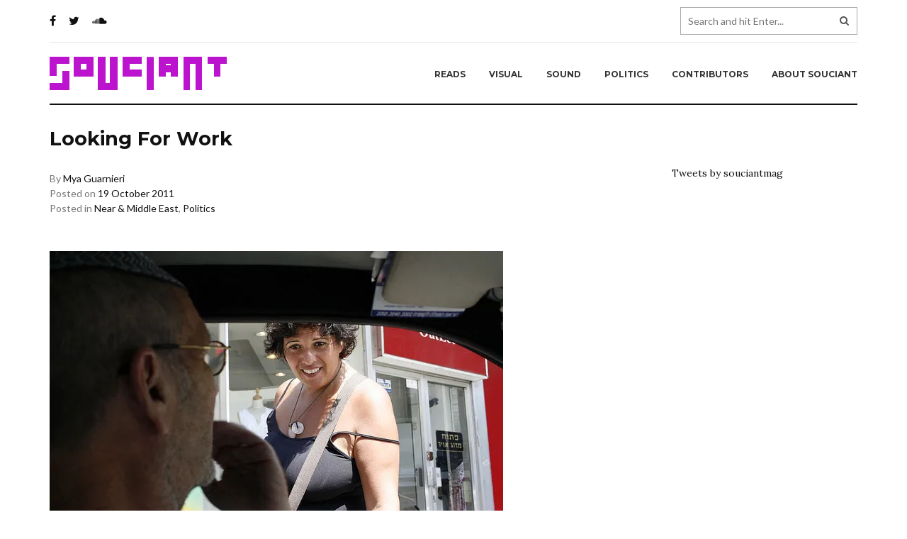

--- FILE ---
content_type: text/html; charset=UTF-8
request_url: http://souciant.media/2011/10/lookingforwork/
body_size: 13924
content:
<!DOCTYPE html>
<html lang="en-US" xmlns:og="http://opengraphprotocol.org/schema/" xmlns:fb="http://www.facebook.com/2008/fbml" itemscope itemtype="http://schema.org/Article">
<head>
	<meta charset="UTF-8">
	<meta name="viewport" content="width=device-width, initial-scale=1">
	<link rel="profile" href="http://gmpg.org/xfn/11">
	<link rel="pingback" href="http://souciant.media/xmlrpc.php">
	

	<title>Looking For Work &#8211; Souciant</title>
<!-- Added by Simplest Gallery Plugin v. 4.4 BEGIN -->
<!-- SG default gallery type is: lightbox_labeled -->
<!-- Added by FancyBox WITH labels BEGIN -->
<!-- Lighbox module for Simplest Gallery, v. 1.1 -->
<!-- Added by FancyBox WITH labels END -->
<!-- Added by Simplest Gallery Plugin END -->
<link rel='dns-prefetch' href='//www.linksalpha.com' />
<link rel='dns-prefetch' href='//s0.wp.com' />
<link rel='dns-prefetch' href='//secure.gravatar.com' />
<link rel='dns-prefetch' href='//fonts.googleapis.com' />
<link rel='dns-prefetch' href='//s.w.org' />
<link rel="alternate" type="application/rss+xml" title="Souciant &raquo; Feed" href="http://souciant.media/feed/" />
<link rel="alternate" type="application/rss+xml" title="Souciant &raquo; Comments Feed" href="http://souciant.media/comments/feed/" />
<link rel="alternate" type="application/rss+xml" title="Souciant &raquo; Looking For Work Comments Feed" href="http://souciant.media/2011/10/lookingforwork/feed/" />
<!-- This site uses the Google Analytics by MonsterInsights plugin v7.6.0 - Using Analytics tracking - https://www.monsterinsights.com/ -->
<script type="text/javascript" data-cfasync="false">
	var mi_version         = '7.6.0';
	var mi_track_user      = true;
	var mi_no_track_reason = '';
	
	var disableStr = 'ga-disable-UA-22094126-1';

	/* Function to detect opted out users */
	function __gaTrackerIsOptedOut() {
		return document.cookie.indexOf(disableStr + '=true') > -1;
	}

	/* Disable tracking if the opt-out cookie exists. */
	if ( __gaTrackerIsOptedOut() ) {
		window[disableStr] = true;
	}

	/* Opt-out function */
	function __gaTrackerOptout() {
	  document.cookie = disableStr + '=true; expires=Thu, 31 Dec 2099 23:59:59 UTC; path=/';
	  window[disableStr] = true;
	}
	
	if ( mi_track_user ) {
		(function(i,s,o,g,r,a,m){i['GoogleAnalyticsObject']=r;i[r]=i[r]||function(){
			(i[r].q=i[r].q||[]).push(arguments)},i[r].l=1*new Date();a=s.createElement(o),
			m=s.getElementsByTagName(o)[0];a.async=1;a.src=g;m.parentNode.insertBefore(a,m)
		})(window,document,'script','//www.google-analytics.com/analytics.js','__gaTracker');

		__gaTracker('create', 'UA-22094126-1', 'auto');
		__gaTracker('set', 'forceSSL', true);
		__gaTracker('send','pageview');
	} else {
		console.log( "" );
		(function() {
			/* https://developers.google.com/analytics/devguides/collection/analyticsjs/ */
			var noopfn = function() {
				return null;
			};
			var noopnullfn = function() {
				return null;
			};
			var Tracker = function() {
				return null;
			};
			var p = Tracker.prototype;
			p.get = noopfn;
			p.set = noopfn;
			p.send = noopfn;
			var __gaTracker = function() {
				var len = arguments.length;
				if ( len === 0 ) {
					return;
				}
				var f = arguments[len-1];
				if ( typeof f !== 'object' || f === null || typeof f.hitCallback !== 'function' ) {
					console.log( 'Not running function __gaTracker(' + arguments[0] + " ....) because you are not being tracked. " + mi_no_track_reason );
					return;
				}
				try {
					f.hitCallback();
				} catch (ex) {

				}
			};
			__gaTracker.create = function() {
				return new Tracker();
			};
			__gaTracker.getByName = noopnullfn;
			__gaTracker.getAll = function() {
				return [];
			};
			__gaTracker.remove = noopfn;
			window['__gaTracker'] = __gaTracker;
					})();
		}
</script>
<!-- / Google Analytics by MonsterInsights -->
		<script type="text/javascript">
			window._wpemojiSettings = {"baseUrl":"https:\/\/s.w.org\/images\/core\/emoji\/12.0.0-1\/72x72\/","ext":".png","svgUrl":"https:\/\/s.w.org\/images\/core\/emoji\/12.0.0-1\/svg\/","svgExt":".svg","source":{"concatemoji":"http:\/\/souciant.media\/wp-includes\/js\/wp-emoji-release.min.js?ver=5.2.3"}};
			!function(a,b,c){function d(a,b){var c=String.fromCharCode;l.clearRect(0,0,k.width,k.height),l.fillText(c.apply(this,a),0,0);var d=k.toDataURL();l.clearRect(0,0,k.width,k.height),l.fillText(c.apply(this,b),0,0);var e=k.toDataURL();return d===e}function e(a){var b;if(!l||!l.fillText)return!1;switch(l.textBaseline="top",l.font="600 32px Arial",a){case"flag":return!(b=d([55356,56826,55356,56819],[55356,56826,8203,55356,56819]))&&(b=d([55356,57332,56128,56423,56128,56418,56128,56421,56128,56430,56128,56423,56128,56447],[55356,57332,8203,56128,56423,8203,56128,56418,8203,56128,56421,8203,56128,56430,8203,56128,56423,8203,56128,56447]),!b);case"emoji":return b=d([55357,56424,55356,57342,8205,55358,56605,8205,55357,56424,55356,57340],[55357,56424,55356,57342,8203,55358,56605,8203,55357,56424,55356,57340]),!b}return!1}function f(a){var c=b.createElement("script");c.src=a,c.defer=c.type="text/javascript",b.getElementsByTagName("head")[0].appendChild(c)}var g,h,i,j,k=b.createElement("canvas"),l=k.getContext&&k.getContext("2d");for(j=Array("flag","emoji"),c.supports={everything:!0,everythingExceptFlag:!0},i=0;i<j.length;i++)c.supports[j[i]]=e(j[i]),c.supports.everything=c.supports.everything&&c.supports[j[i]],"flag"!==j[i]&&(c.supports.everythingExceptFlag=c.supports.everythingExceptFlag&&c.supports[j[i]]);c.supports.everythingExceptFlag=c.supports.everythingExceptFlag&&!c.supports.flag,c.DOMReady=!1,c.readyCallback=function(){c.DOMReady=!0},c.supports.everything||(h=function(){c.readyCallback()},b.addEventListener?(b.addEventListener("DOMContentLoaded",h,!1),a.addEventListener("load",h,!1)):(a.attachEvent("onload",h),b.attachEvent("onreadystatechange",function(){"complete"===b.readyState&&c.readyCallback()})),g=c.source||{},g.concatemoji?f(g.concatemoji):g.wpemoji&&g.twemoji&&(f(g.twemoji),f(g.wpemoji)))}(window,document,window._wpemojiSettings);
		</script>
		<style type="text/css">
img.wp-smiley,
img.emoji {
	display: inline !important;
	border: none !important;
	box-shadow: none !important;
	height: 1em !important;
	width: 1em !important;
	margin: 0 .07em !important;
	vertical-align: -0.1em !important;
	background: none !important;
	padding: 0 !important;
}
</style>
	<link rel='stylesheet' id='wp-block-library-css'  href='http://souciant.media/wp-includes/css/dist/block-library/style.min.css?ver=5.2.3' type='text/css' media='all' />
<link rel='stylesheet' id='contact-form-7-css'  href='http://souciant.media/wp-content/plugins/contact-form-7/includes/css/styles.css?ver=5.1.1' type='text/css' media='all' />
<link rel='stylesheet' id='wp-pagenavi-css'  href='http://souciant.media/wp-content/plugins/wp-pagenavi/pagenavi-css.css?ver=2.70' type='text/css' media='all' />
<link rel='stylesheet' id='souciant_fonts-css'  href='//fonts.googleapis.com/css?family=Lato%3A100%2C100i%2C300%2C300i%2C400%2C400i%2C700%2C700i%2C900%2C900i%7CLora%3A400%2C400i%2C700%2C700i%7CMontserrat%3A400%2C700%7CSource%2BCode%2BPro%3A200%2C300%2C400%2C500%2C600%2C700%2C900&#038;ver=1.0.0' type='text/css' media='all' />
<link rel='stylesheet' id='souciant_style-css'  href='http://souciant.media/wp-content/themes/fashionly/style.css?ver=5.2.3' type='text/css' media='all' />
<link rel='stylesheet' id='font-awesome-css'  href='http://souciant.media/wp-content/themes/fashionly/font-awesome/css/font-awesome.min.css?ver=all' type='text/css' media='all' />
<link rel='stylesheet' id='bootstrap-theme-css'  href='http://souciant.media/wp-content/themes/fashionly/css/bootstrap-theme.css?ver=all' type='text/css' media='all' />
<link rel='stylesheet' id='bootstrap-css'  href='http://souciant.media/wp-content/themes/fashionly/css/bootstrap.css?ver=all' type='text/css' media='all' />
<link rel='stylesheet' id='souciant_reset-css'  href='http://souciant.media/wp-content/themes/fashionly/css/reset.css?ver=all' type='text/css' media='all' />
<link rel='stylesheet' id='souciant_main-css'  href='http://souciant.media/wp-content/themes/fashionly/css/main.css?ver=all' type='text/css' media='all' />
<link rel='stylesheet' id='author-avatars-widget-css'  href='http://souciant.media/wp-content/plugins/author-avatars/css/widget.css?ver=1.15' type='text/css' media='all' />
<link rel='stylesheet' id='author-avatars-shortcode-css'  href='http://souciant.media/wp-content/plugins/author-avatars/css/shortcode.css?ver=1.15' type='text/css' media='all' />
<link rel='stylesheet' id='jetpack_css-css'  href='http://souciant.media/wp-content/plugins/jetpack/css/jetpack.css?ver=7.2.1' type='text/css' media='all' />
<script type='text/javascript' src='//www.linksalpha.com/js/social.js?v=6.2&#038;ver=5.2.3'></script>
<script type='text/javascript'>
/* <![CDATA[ */
var monsterinsights_frontend = {"js_events_tracking":"true","download_extensions":"doc,exe,js,pdf,ppt,tgz,zip,xls","inbound_paths":"[]","home_url":"http:\/\/souciant.media","hash_tracking":"false"};
/* ]]> */
</script>
<script type='text/javascript' src='http://souciant.media/wp-content/plugins/google-analytics-for-wordpress/assets/js/frontend.min.js?ver=7.6.0'></script>
<script type='text/javascript' src='http://souciant.media/wp-content/themes/fashionly/js/bootstrap.min.js?ver=1'></script>
<script type='text/javascript' src='http://souciant.media/wp-content/themes/fashionly/js/main.js?ver=1'></script>
<link rel='https://api.w.org/' href='http://souciant.media/wp-json/' />
<link rel="EditURI" type="application/rsd+xml" title="RSD" href="http://souciant.media/xmlrpc.php?rsd" />
<link rel="wlwmanifest" type="application/wlwmanifest+xml" href="http://souciant.media/wp-includes/wlwmanifest.xml" /> 
<link rel='prev' title='Money to Burn' href='http://souciant.media/2011/10/money-to-burn/' />
<link rel='next' title='Hip Hop Archetypes' href='http://souciant.media/2011/10/hip-hop-archetypes/' />
<meta name="generator" content="WordPress 5.2.3" />
<link rel="canonical" href="http://souciant.media/2011/10/lookingforwork/" />
<link rel='shortlink' href='http://souciant.media/?p=1910' />
<link rel="alternate" type="application/json+oembed" href="http://souciant.media/wp-json/oembed/1.0/embed?url=http%3A%2F%2Fsouciant.media%2F2011%2F10%2Flookingforwork%2F" />
<link rel="alternate" type="text/xml+oembed" href="http://souciant.media/wp-json/oembed/1.0/embed?url=http%3A%2F%2Fsouciant.media%2F2011%2F10%2Flookingforwork%2F&#038;format=xml" />

<!-- Facebook Open Graph metatags added by WordPress plugin. Get it at: http://www.linksalpha.com/widgets/buttons -->
<meta property="og:site_name" content="Souciant" />
<meta property="og:title" content="Looking For Work" />
<meta property="og:url" content="http://souciant.media/2011/10/lookingforwork/" />
<meta property="og:image" content="https://i2.wp.com/souciant.media/wp-content/uploads/2011/10/lookingforwork.jpg?fit=300%2C200" />
<meta property="og:description" content="Sold into slavery" />
<meta property="og:type" content="article" />
<meta property="og:locale" content="en_us" />
<!-- End Facebook Open Graph metatags-->

<!-- Google Plus metatags added by WordPress plugin. Get it at: http://www.linksalpha.com/widgets/buttons -->
<meta itemprop="name"  content="Looking For Work" />
<meta itemprop="image" content="https://i2.wp.com/souciant.media/wp-content/uploads/2011/10/lookingforwork.jpg?fit=300%2C200" />
<meta itemprop="description" content="Sold into slavery" />
<!-- End Google Plus metatags-->
<link type="text/css" rel="stylesheet" href="http://souciant.media/wp-content/plugins/simple-pull-quote/css/simple-pull-quote.css" />

<link rel='dns-prefetch' href='//i0.wp.com'/>
<link rel='dns-prefetch' href='//i1.wp.com'/>
<link rel='dns-prefetch' href='//i2.wp.com'/>
<style type='text/css'>img#wpstats{display:none}</style>
<!-- Jetpack Open Graph Tags -->
<meta property="og:type" content="article" />
<meta property="og:title" content="Looking For Work" />
<meta property="og:url" content="http://souciant.media/2011/10/lookingforwork/" />
<meta property="og:description" content="Sold into slavery" />
<meta property="article:published_time" content="2011-10-19T08:18:05+00:00" />
<meta property="article:modified_time" content="2011-10-24T10:00:33+00:00" />
<meta property="og:site_name" content="Souciant" />
<meta property="og:image" content="https://i2.wp.com/souciant.media/wp-content/uploads/2011/10/lookingforwork.jpg?fit=640%2C427" />
<meta property="og:image:width" content="640" />
<meta property="og:image:height" content="427" />
<meta property="og:locale" content="en_US" />
<meta name="twitter:text:title" content="Looking For Work" />
<meta name="twitter:image" content="https://i2.wp.com/souciant.media/wp-content/uploads/2011/10/lookingforwork.jpg?fit=640%2C427&#038;w=640" />
<meta name="twitter:card" content="summary_large_image" />

<!-- End Jetpack Open Graph Tags -->
</head>

<body class="post-template-default single single-post postid-1910 single-format-standard group-blog">
<a class="skip-link screen-reader-text" href="#main">Skip to content</a>
	
<!-- MOBILE MENU -->
<div class="mob-menu-wrap">
	<div class="menu-navigation-container"><ul id="menu-navigation" class="menu"><li id="menu-item-1532" class="menu-item menu-item-type-taxonomy menu-item-object-category menu-item-1532"><a href="http://souciant.media/category/reads/">Reads</a></li>
<li id="menu-item-1534" class="menu-item menu-item-type-taxonomy menu-item-object-category menu-item-1534"><a href="http://souciant.media/category/visual/">Visual</a></li>
<li id="menu-item-1535" class="menu-item menu-item-type-taxonomy menu-item-object-category menu-item-1535"><a href="http://souciant.media/category/sound/">Sound</a></li>
<li id="menu-item-1533" class="menu-item menu-item-type-taxonomy menu-item-object-category current-post-ancestor current-menu-parent current-post-parent menu-item-1533"><a href="http://souciant.media/category/politics/">Politics</a></li>
<li id="menu-item-1537" class="menu-item menu-item-type-post_type menu-item-object-page menu-item-1537"><a href="http://souciant.media/contributors/">Contributors</a></li>
<li id="menu-item-1538" class="menu-item menu-item-type-post_type menu-item-object-page menu-item-1538"><a href="http://souciant.media/about/">About Souciant</a></li>
</ul></div></div><!-- .mob-menu-wrap -->
<!-- END MOBILE MENU -->

<!-- HEADER -->
<header>
	<div class="top-line">
		<div class="container">
			<div class="row">
				<div class="col-sm-5 col-xs-12">
					<ul class="social">
															<li>
										<a href="https://www.facebook.com/Souciant" target="_blank">
											<i class="fa fa-facebook" aria-hidden="true"></i>
										</a>
									</li>
																		<li>
										<a href="https://twitter.com/souciant" target="_blank">
											<i class="fa fa-twitter" aria-hidden="true"></i>
										</a>
									</li>
																		<li>
										<a href="https://soundcloud.com/souciant" target="_blank">
											<i class="fa fa-soundcloud" aria-hidden="true"></i>
										</a>
									</li>
														</ul><!-- .social -->
				</div>
				<div class="col-sm-7 col-xs-12 search-wrap">
					<form role="search" method="get" class="search-form" action="http://souciant.media/">
	<input type="search" class="search-field" placeholder="Search and hit Enter..." value="" name="s">
	<i class="fa fa-search" aria-hidden="true"></i>
</form><!-- .search-form -->				</div>
			</div>
			<div class="row">
				<div class="col-md-12">
					<div class="line"></div>
				</div>
			</div>
		</div><!-- .container -->
	</div><!-- .top-line -->
	<div class="primary">
		<div class="container">
			<div class="row">
				<div class="col-lg-3 col-md-2 col-xs-12 clearfix">
					<a href="http://souciant.media/" rel="home" class="logo">
												
						Souciant					</a>
					
					<div class="menu-toggle-wrapper">
						<div class="menu-toggle">
							<span></span>
						</div>
					</div><!-- .menu-toggle-wrapper -->
				</div>
				<div class="col-lg-9 col-md-10 col-xs-12 menu">
					<div class="menu-navigation-container"><ul id="menu-navigation-1" class="menu"><li class="menu-item menu-item-type-taxonomy menu-item-object-category menu-item-1532"><a href="http://souciant.media/category/reads/">Reads</a></li>
<li class="menu-item menu-item-type-taxonomy menu-item-object-category menu-item-1534"><a href="http://souciant.media/category/visual/">Visual</a></li>
<li class="menu-item menu-item-type-taxonomy menu-item-object-category menu-item-1535"><a href="http://souciant.media/category/sound/">Sound</a></li>
<li class="menu-item menu-item-type-taxonomy menu-item-object-category current-post-ancestor current-menu-parent current-post-parent menu-item-1533"><a href="http://souciant.media/category/politics/">Politics</a></li>
<li class="menu-item menu-item-type-post_type menu-item-object-page menu-item-1537"><a href="http://souciant.media/contributors/">Contributors</a></li>
<li class="menu-item menu-item-type-post_type menu-item-object-page menu-item-1538"><a href="http://souciant.media/about/">About Souciant</a></li>
</ul></div>				</div>
			</div>
		</div><!-- .container -->
	</div><!-- .primary -->
</header><!-- header -->
<!-- END HEADER -->

<main>
	<div class="container">
		<div class="row">
			<div class="col-md-9 content">
				<div id="primary" class="content-area">
			
					
<article id="post-1910" class="post-1910 post type-post status-publish format-standard has-post-thumbnail hentry category-near-and-middle-east category-politics tag-afghanistan tag-haifa-feminist-center tag-hebrew tag-hotline-for-migrant-workers tag-human-trafficking tag-isha-lisha tag-israel tag-jews tag-knesset tag-migrants tag-moscow tag-pakistan tag-palestinians tag-prostitution tag-rita-chaikin tag-russia tag-sex-slavery">
	<div class="entry-header">
		<h1 class="entry-title">Looking For Work</h1>	</div><!-- .entry-header -->

	<div class="date entry-meta single-entry-meta">
		<span class="byline"> By <span class="author vcard"><a class="url fn n" href="http://souciant.media/author/mya-guarnieri/">Mya Guarnieri</a></span></span><br /><span class="posted-on">Posted on <a href="http://souciant.media/2011/10/lookingforwork/" rel="bookmark"><time class="entry-date published" datetime="2011-10-19T08:18:05+00:00">19 October 2011</time><time class="updated" datetime="2011-10-24T10:00:33+00:00">24 October 2011</time></a></span><br /><span class="cat-links">Posted in <a href="http://souciant.media/category/politics/near-and-middle-east/" rel="category tag">Near &amp; Middle East</a>, <a href="http://souciant.media/category/politics/" rel="category tag">Politics</a></span>	</div><!-- .entry-meta -->

	<img width="640" height="427" src="htp://souciant.media/wp-content/uploads/2011/10/lookingforwork.jpg" class="attachment-post-thumbnail size-post-thumbnail wp-post-image" alt="" srcset="https://i2.wp.com/souciant.media/wp-content/uploads/2011/10/lookingforwork.jpg?w=640 640w, https://i2.wp.com/souciant.media/wp-content/uploads/2011/10/lookingforwork.jpg?resize=300%2C200 300w" sizes="(max-width: 640px) 100vw, 640px" data-attachment-id="1914" data-permalink="http://souciant.media/2011/10/lookingforwork/lookingforwork-2/" data-orig-file="https://i2.wp.com/souciant.media/wp-content/uploads/2011/10/lookingforwork.jpg?fit=640%2C427" data-orig-size="640,427" data-comments-opened="1" data-image-meta="{&quot;aperture&quot;:&quot;0&quot;,&quot;credit&quot;:&quot;&quot;,&quot;camera&quot;:&quot;&quot;,&quot;caption&quot;:&quot;&quot;,&quot;created_timestamp&quot;:&quot;0&quot;,&quot;copyright&quot;:&quot;&quot;,&quot;focal_length&quot;:&quot;0&quot;,&quot;iso&quot;:&quot;0&quot;,&quot;shutter_speed&quot;:&quot;0&quot;,&quot;title&quot;:&quot;&quot;}" data-image-title="lookingforwork" data-image-description="" data-medium-file="https://i2.wp.com/souciant.media/wp-content/uploads/2011/10/lookingforwork.jpg?fit=300%2C200" data-large-file="https://i2.wp.com/souciant.media/wp-content/uploads/2011/10/lookingforwork.jpg?fit=640%2C427" />
	
	<div class="entry-content">
		<script>
var $ = jQuery;

var requests = Array();

var commentLinks = $('a.comments_popup_link')

if(commentLinks.length == 0) {
    commentLinks = $("a.post-comms");
}

commentLinks.each(function() {
    $this = $(this);
    _url = $this.attr('href');

    if(_url.lastIndexOf('#') == 0) {
        _url = document.URL;
    }

    requests.push($.get('http://hubski.com/dvh-api?key=111444&var=submitted&url=' + _url));
});

var defer = $.when.apply($, requests);
defer.done(function(){
    $.each(arguments, function(index, responseData){
       if(responseData !== undefined && responseData[0] !== undefined) {
            var comments = responseData[0].replace(/^s+|s+$/g, '');
        } else {
            var comments = responseData[0];
        }
        if((comments == "0") || (comments <= 0)) {
            commentLinks.eq(index).html("No Comments");
        } else if (comments == 1) {
            commentLinks.eq(index).html(comments + " Comment");
        } else {
            commentLinks.eq(index).html(comments + " Comments");
        }
    });
});
</script><p>Julia wanted to be a lawyer. But her family was poor. There was no money for university. So, in 2000, a few years after she&rsquo;d finished high school in her native Russia, she applied to a company that promised overseas work. &ldquo;They told me that after a year, I would be able to come back. They said I would have enough money to study and to buy a small apartment,&rdquo; Julia says, speaking through a translator.<span id="more-1910"></span></p>
<p>&ldquo;I had many friends in Russia who were in university,&rdquo; she adds. &ldquo;And my boyfriend had just finished his bachelor&rsquo;s degree in law studies.&rdquo;</p>
<p>Although her life turned out different, it&rsquo;s easy to imagine Julia as an educated, professional woman. Before the interview began, we chatted in Hebrew, sans translator, about linguistics and history. As we sipped tea, I almost forgot why we were meeting.</p>
<p>But she slid into her mother tongue as we began to discuss her past&mdash;her arrival in Israel, over a decade ago, and the two years of sex slavery that followed.</p>
<p>&ldquo;I thought I would work as a caregiver, maybe in a nursing home,&rdquo; Julia continues. &ldquo;But when I arrived they beat me, took my documents, passport, everything.&rdquo;</p>
<p>Although Julia doesn&rsquo;t say that she was raped, a tremendous majority of the women who are sold into prostitution are. The men who sell them think of it not as rape but as trying the goods, like test driving a car.</p>
<p>Julia remembers that she felt &ldquo;like furniture.&rdquo; She was sold and passed around for two years. &ldquo;All the time the men were selling us, trading us, sending us to new bosses,&rdquo; she says.</p>
<p style="text-align: center;">***</p>
<p style="text-align: left;">Living conditions depended on the boss. Julia says that most bosses allowed the women to eat only once or twice a day, and then it was something small, &ldquo;like a sandwich,&rdquo; she recalls.</p>
<p style="text-align: left;">Some bosses allowed the girls to rest, some did not. &ldquo;There were some that gave us two hours a day to sleep,&rdquo; Julia says. &ldquo;We were forced to work during our menstrual periods, if we were in pain. There were women that had [venereal diseases]. The bosses didn&rsquo;t care, they didn&rsquo;t care about anything.&rdquo;</p>
<p style="text-align: left;">The bosses were concerned with one thing and one thing only: profit.</p>
<p style="text-align: left;">Julia says that she netted her owners as much as 7000 shekels (roughly 2000 US dollars) a day. But she didn&rsquo;t receive any money.</p>
<p style="text-align: left;">&ldquo;Nothing. They took it all.&rdquo;</p>
<p style="text-align: left;">&ldquo;In this hard period, I used drugs,&rdquo; Julia says. Although it was her owners that introduced her to drugs&mdash;which they gave to the women to keep them relaxed and compliant&mdash;it&rsquo;s difficult for Julia to discuss her previous drug use because she is so embarrassed.</p>
<p style="text-align: left;">&ldquo;I&rsquo;m ashamed,&rdquo; she repeats, this time in Hebrew.</p>
<p style="text-align: left;">Julia was suicidal for much of those two years. And she tried to run away several times. But her escape attempts were unsuccessful until she met the Israeli man who would become her partner and the father of her three children.</p>
<p style="text-align: left;">The two met at a party. At first, he sought to buy her freedom. But her owners asked for 7000 US dollars, which was more than Julia&rsquo;s partner could afford. So, he helped her escape.</p>
<p style="text-align: center;">***</p>
<p style="text-align: left;">But soon after that Julia ran into another wall&mdash;the Israeli legal system.</p>
<p style="text-align: left;">Today&mdash;almost a decade since she escaped forced prostitution and sex slavery&mdash;Julia lives in Israel without legal status. Because her partner is chronically ill with a serious heart problem, Julia is the sole provider for their three children. And despite the fact that all of her children are citizens of Israel, as is her partner, the Ministry of Interior refuses to grant Julia the work visa she needs to support them. And as a foreigner, Julia cannot get welfare.</p>
<p style="text-align: left;">So Julia works on the black market&mdash;cleaning and taking care of the elderly. These jobs are low-paying, sometimes less than minimum wage, and she struggles to make ends meet.</p>
<p style="text-align: left;">For more than two years now, Julia and her lawyer have both been unable to get an answer of any kind from the Ministry of Interior. But all signs suggest that the state&rsquo;s obsessive focus on demographics&mdash;maintaining a Jewish majority&mdash;is to blame.</p>
<p style="text-align: center;">***</p>
<p style="text-align: left;">Julia is just one of the thousands of women who were brought to Israel and sold into prostitution during the 1990s and early 2000s. She is also one of the thousands, now mothers to Israeli children, who remain here without status.</p>
<p style="text-align: left;"><a href="http://www.vitalvoices.org/node/477">Rita Chaikin</a> is the coordinator of the anti-trafficking project at <a href="http://www.isha.org.il/eng/">Isha L&rsquo;Isha</a> (Woman to Woman) &#8211; Haifa Feminist Center. An Israeli expert on the subjects of trafficking and prostitution, Chaikin has testified in international court cases and has co-authored a chapter in the 2010 anthology <a href="http://www.lexingtonbooks.com/Catalog/SingleBook.shtml?command=Search&amp;db=^DB/CATALOG.db&amp;eqSKUdata=073913275X">The Prostitution of Women, Men, and Children: A Global Perspective</a>.</p>
<p style="text-align: left;">&ldquo;In the 1990s, [Israel] wasn&rsquo;t doing anything about [human trafficking],&rdquo; Chaikin says.</p>
<p style="text-align: left;">In 2000, the United States began to monitor the problem internationally. And, in 2001, the US published its first annual <a href="http://www.state.gov/g/tip/rls/tiprpt/2001/">Trafficking in Persons Report</a>, which placed countries into three tiers according to severity of the situation&mdash;one being the best, three being the worst.</p>
<p style="text-align: left;">While most of the Western world&mdash;and a majority of Israelis consider their country as part of the Western world&mdash;ranked in tier one, Israel fell into the third tier.</p>
<p style="text-align: left;">&ldquo;When I talked to the police [about the report],&rdquo; Chaikin says. &ldquo;I said, &lsquo;We&rsquo;re next to Afghanistan, Pakistan. It&rsquo;s like a third world country.&rsquo;&rdquo;</p>
<p style="text-align: left;">The 2010 report put Israel in tier two, still below the rest of the Western world, citing, amongst other issues, the &ldquo;debt bondage&rdquo; of many migrant workers.</p>
<p style="text-align: center;">***</p>
<p style="text-align: left;">In the past, most of Israel&rsquo;s traffickers were from the former Soviet Union. But a 2007 report on the topic, co-authored by Isha L&rsquo;Isha and <a href="http://www.hotline.org.il/english/index.htm">Hotline for Migrant Workers</a> points out that these men were citizens of Israel who took advantage of existing holes in the legal system, lax enforcement, and judges who meted out extremely light punishments.</p>
<p style="text-align: left;">And even after the state buckled to American pressure and began taking the problem seriously, it sometimes neglected the victims. This is where the demographics come in.</p>
<p style="text-align: left;">Chaikin recounts the story of a woman who had escaped sex slavery only to find herself in Israel, stateless. Her former owners had stripped her of all her documents. And, with no way to identify her, embassy officials were reluctant to issue a passport.</p>
<p style="text-align: left;">Chaikin recalls approaching a <a href="http://www.knesset.gov.il/main/eng/home.asp">Knesset</a> member for help, &ldquo;The Knesset member&rsquo;s assistant said, &lsquo;If we set a precedent for her [by giving her legal status], then we have to do it for the Palestinians, too.&rsquo;&rdquo;</p>
<p style="text-align: left;">&ldquo;And that&rsquo;s how I understood that, yes, this is political,&rdquo; Chaikin says.</p>
<p style="text-align: center;">***</p>
<p style="text-align: left;">Two events more or less ended the trafficking of women to Israel&mdash;the 2006 arrest of a major seller in Moscow, which led to dozens of arrests in the following years, and a 2006 Israeli law that prioritized ending the sale of women.</p>
<p style="text-align: left;">Speaking of that legislation, Chaikin remarks, &ldquo;If a state wants to fight the phenomenon [of human trafficking and the sale of women] here is the example.&rdquo;</p>
<p style="text-align: left;">And, in a move that could be seen as an acknowledgment of the state&rsquo;s role in creating the problem, the state awarded damages to some of the women. But many, like Julia, went overlooked.</p>
<p style="text-align: left;">While Chaikin sees 25 women like Julia a year&mdash;mothers of Israeli children who can&rsquo;t get legal status for themselves&mdash;she remarks that, &ldquo;There are many we don&rsquo;t know of. There are several thousand in my opinion.&rdquo;</p>
<p style="text-align: left;">&ldquo;Suddenly we&rsquo;re starting to see how the Ministry of the Interior is treating them,&rdquo; she says, adding, &ldquo;The Ministry of the Interior is the face of the country&hellip;&rdquo;</p>
<p style="text-align: left;">&ldquo;If you&rsquo;re not a Jew, you almost don&rsquo;t have rights. That&rsquo;s the issue.&rdquo;</p>
<p style="text-align: left;"><em><a href="http://www.flickr.com/photos/miss_pupik/1173995106/sizes/o/in/photostream/">Photograph</a> courtesy of <a href="http://www.flickr.com/photos/miss_pupik/">Miss Pupik</a>. Published under a Creative Commons license.</em></p>
<div style="padding-top:5px;padding-right:0px;padding-bottom:5px;padding-left:0px;;" class="linksalpha_widget">
											<iframe
												style="height:25px !important; border:0px solid gray !important; overflow:hidden !important; width:550px !important;" frameborder="0" scrolling="no" allowTransparency="true"
												src="http://www.linksalpha.com/social?blog=Souciant&link=http%3A%2F%2Fsouciant.media%2F2011%2F10%2Flookingforwork%2F&title=Looking+For+Work&desc=Julia+wanted+to+be+a+lawyer.+But+her+family+was+poor.+There+was+no+money+for+university.+So%2C+in+2000%2C+a+few+years+after+she%26amp%3Brsquo%3Bd+finished+high+school+in+her+native+Russia%2C+she+applied+to+a+company+that+promised+overseas+work.%C2%A0%26amp%3Bldquo%3BThey+told+me+that+after+a+year%2C+I+would+be+able+to+come+back.&fc=333333&fs=arial&fblname=like&fblref=facebook&fbllang=en_US&fblshow=1&fbsbutton=1&fbsctr=1&fbslang=en&fbsendbutton=1&twbutton=1&twlang=en&twmention=souciantmag&twrelated1=souciantmag&twrelated2=&twctr=1&lnkdshow=noshow&lnkdctr=1&buzzbutton=1&buzzlang=en&buzzctr=1&diggbutton=1&diggctr=1&stblbutton=1&stblctr=1&g1button=1&g1ctr=1&g1lang=en-US">
											</iframe>
										</div>
					</div><!-- .entry-content -->
</article><!-- #post-## -->
						
						
						<ul class="post-navigation clearfix">
							<li class="prev">
																	<a href="http://souciant.media/2011/10/money-to-burn/">
										<img width="290" height="259" src="https://i2.wp.com/souciant.media/wp-content/uploads/2011/10/KLF-singles.jpg?resize=290%2C259" class="attachment-thumbnail size-thumbnail wp-post-image" alt="" 0="150" 1="150" data-attachment-id="1908" data-permalink="http://souciant.media/2011/10/money-to-burn/klf-singles/" data-orig-file="https://i2.wp.com/souciant.media/wp-content/uploads/2011/10/KLF-singles.jpg?fit=500%2C259" data-orig-size="500,259" data-comments-opened="1" data-image-meta="{&quot;aperture&quot;:&quot;0&quot;,&quot;credit&quot;:&quot;&quot;,&quot;camera&quot;:&quot;&quot;,&quot;caption&quot;:&quot;&quot;,&quot;created_timestamp&quot;:&quot;0&quot;,&quot;copyright&quot;:&quot;&quot;,&quot;focal_length&quot;:&quot;0&quot;,&quot;iso&quot;:&quot;0&quot;,&quot;shutter_speed&quot;:&quot;0&quot;,&quot;title&quot;:&quot;&quot;}" data-image-title="KLF singles" data-image-description="" data-medium-file="https://i2.wp.com/souciant.media/wp-content/uploads/2011/10/KLF-singles.jpg?fit=300%2C155" data-large-file="https://i2.wp.com/souciant.media/wp-content/uploads/2011/10/KLF-singles.jpg?fit=500%2C259" />												<span>Previous post:</span><br>
												<h5>Money to Burn</h5>
																					<i class="fa fa-angle-double-left"></i>
									</a>
															</li><!-- .prev -->
			
							<li class="next">
																	<a href="http://souciant.media/2011/10/hip-hop-archetypes/">
										<img width="290" height="290" src="https://i0.wp.com/souciant.media/wp-content/uploads/2011/10/Palestinian-solidarity-concert-Turin2.jpg?resize=290%2C290" class="attachment-thumbnail size-thumbnail wp-post-image" alt="" 0="150" 1="150" srcset="https://i0.wp.com/souciant.media/wp-content/uploads/2011/10/Palestinian-solidarity-concert-Turin2.jpg?resize=290%2C290 290w, https://i0.wp.com/souciant.media/wp-content/uploads/2011/10/Palestinian-solidarity-concert-Turin2.jpg?resize=50%2C50 50w, https://i0.wp.com/souciant.media/wp-content/uploads/2011/10/Palestinian-solidarity-concert-Turin2.jpg?zoom=2&amp;resize=290%2C290 580w, https://i0.wp.com/souciant.media/wp-content/uploads/2011/10/Palestinian-solidarity-concert-Turin2.jpg?zoom=3&amp;resize=290%2C290 870w" sizes="(max-width: 290px) 100vw, 290px" data-attachment-id="1916" data-permalink="http://souciant.media/2011/10/hip-hop-archetypes/palestinian-solidarity-concert-turin-3/" data-orig-file="https://i0.wp.com/souciant.media/wp-content/uploads/2011/10/Palestinian-solidarity-concert-Turin2.jpg?fit=1280%2C894" data-orig-size="1280,894" data-comments-opened="1" data-image-meta="{&quot;aperture&quot;:&quot;4&quot;,&quot;credit&quot;:&quot;&quot;,&quot;camera&quot;:&quot;Canon PowerShot G11&quot;,&quot;caption&quot;:&quot;&quot;,&quot;created_timestamp&quot;:&quot;1318605062&quot;,&quot;copyright&quot;:&quot;&quot;,&quot;focal_length&quot;:&quot;6.1&quot;,&quot;iso&quot;:&quot;80&quot;,&quot;shutter_speed&quot;:&quot;0.01&quot;,&quot;title&quot;:&quot;Palestinian solidarity concert, Turin&quot;}" data-image-title="Palestinian solidarity concert, Turin" data-image-description="" data-medium-file="https://i0.wp.com/souciant.media/wp-content/uploads/2011/10/Palestinian-solidarity-concert-Turin2.jpg?fit=300%2C209" data-large-file="https://i0.wp.com/souciant.media/wp-content/uploads/2011/10/Palestinian-solidarity-concert-Turin2.jpg?fit=640%2C447" />												<span>Next post:</span><br>
												<h5>Hip Hop Archetypes</h5>
																					<i class="fa fa-angle-double-right"></i>
									</a>
															</li><!-- .next -->
						</ul><!-- .post-navigation -->
			
						
<div class="related-posts row">
	<div class="col-md-12">
		<h2>You might also like</h2>
	</div>

     
        <div class="related-post col-md-4 col-sm-6">
            <a rel="external" href="http://souciant.media/2019/08/follow-the-leader/">
            	<img width="1024" height="683" src="https://i2.wp.com/souciant.media/wp-content/uploads/2019/08/Lega-anti-Semitism.-Turin-August-2019.jpg?fit=1024%2C683" class="attachment-1500x1000 size-1500x1000 wp-post-image" alt="" srcset="https://i2.wp.com/souciant.media/wp-content/uploads/2019/08/Lega-anti-Semitism.-Turin-August-2019.jpg?w=1024 1024w, https://i2.wp.com/souciant.media/wp-content/uploads/2019/08/Lega-anti-Semitism.-Turin-August-2019.jpg?resize=300%2C200 300w, https://i2.wp.com/souciant.media/wp-content/uploads/2019/08/Lega-anti-Semitism.-Turin-August-2019.jpg?resize=768%2C512 768w" sizes="(max-width: 1024px) 100vw, 1024px" data-attachment-id="35282" data-permalink="http://souciant.media/2019/08/follow-the-leader/lega-anti-semitism-turin-august-2019/" data-orig-file="https://i2.wp.com/souciant.media/wp-content/uploads/2019/08/Lega-anti-Semitism.-Turin-August-2019.jpg?fit=1024%2C683" data-orig-size="1024,683" data-comments-opened="0" data-image-meta="{&quot;aperture&quot;:&quot;2.5&quot;,&quot;credit&quot;:&quot;&quot;,&quot;camera&quot;:&quot;X100F&quot;,&quot;caption&quot;:&quot;&quot;,&quot;created_timestamp&quot;:&quot;1565792401&quot;,&quot;copyright&quot;:&quot;&quot;,&quot;focal_length&quot;:&quot;19&quot;,&quot;iso&quot;:&quot;400&quot;,&quot;shutter_speed&quot;:&quot;0.0125&quot;,&quot;title&quot;:&quot;&quot;,&quot;orientation&quot;:&quot;1&quot;}" data-image-title="Lega anti-Semitism. Turin, August 2019" data-image-description="" data-medium-file="https://i2.wp.com/souciant.media/wp-content/uploads/2019/08/Lega-anti-Semitism.-Turin-August-2019.jpg?fit=300%2C200" data-large-file="https://i2.wp.com/souciant.media/wp-content/uploads/2019/08/Lega-anti-Semitism.-Turin-August-2019.jpg?fit=640%2C427" />            	<h5>Follow the Leader</h5>
				<span class="date">14 August 2019</span><!-- .date -->
            </a>
        </div><!-- .related-post -->
 
         
        <div class="related-post col-md-4 col-sm-6">
            <a rel="external" href="http://souciant.media/2019/07/all-inclusive-palestine/">
            	<img width="1024" height="717" src="https://i0.wp.com/souciant.media/wp-content/uploads/2019/07/An-Arab-22protest-gathering22-in-session.-Palestine-1929.jpg?fit=1024%2C717" class="attachment-1500x1000 size-1500x1000 wp-post-image" alt="" srcset="https://i0.wp.com/souciant.media/wp-content/uploads/2019/07/An-Arab-22protest-gathering22-in-session.-Palestine-1929.jpg?w=1024 1024w, https://i0.wp.com/souciant.media/wp-content/uploads/2019/07/An-Arab-22protest-gathering22-in-session.-Palestine-1929.jpg?resize=300%2C210 300w, https://i0.wp.com/souciant.media/wp-content/uploads/2019/07/An-Arab-22protest-gathering22-in-session.-Palestine-1929.jpg?resize=768%2C538 768w" sizes="(max-width: 1024px) 100vw, 1024px" data-attachment-id="35235" data-permalink="http://souciant.media/2019/07/all-inclusive-palestine/an-arab-protest-gathering-in-session-palestine-1929/" data-orig-file="https://i0.wp.com/souciant.media/wp-content/uploads/2019/07/An-Arab-22protest-gathering22-in-session.-Palestine-1929.jpg?fit=1024%2C717" data-orig-size="1024,717" data-comments-opened="0" data-image-meta="{&quot;aperture&quot;:&quot;0&quot;,&quot;credit&quot;:&quot;Picasa 2.6&quot;,&quot;camera&quot;:&quot;&quot;,&quot;caption&quot;:&quot;&quot;,&quot;created_timestamp&quot;:&quot;1176891513&quot;,&quot;copyright&quot;:&quot;&quot;,&quot;focal_length&quot;:&quot;0&quot;,&quot;iso&quot;:&quot;0&quot;,&quot;shutter_speed&quot;:&quot;0&quot;,&quot;title&quot;:&quot;&quot;,&quot;orientation&quot;:&quot;1&quot;}" data-image-title="An Arab protest gathering in session. Palestine, 1929" data-image-description="" data-medium-file="https://i0.wp.com/souciant.media/wp-content/uploads/2019/07/An-Arab-22protest-gathering22-in-session.-Palestine-1929.jpg?fit=300%2C210" data-large-file="https://i0.wp.com/souciant.media/wp-content/uploads/2019/07/An-Arab-22protest-gathering22-in-session.-Palestine-1929.jpg?fit=640%2C448" />            	<h5>All-Inclusive Palestine</h5>
				<span class="date">29 July 2019</span><!-- .date -->
            </a>
        </div><!-- .related-post -->
 
         
        <div class="related-post col-md-4 col-sm-6">
            <a rel="external" href="http://souciant.media/2019/07/gulf-wars-forever/">
            	<img width="1024" height="821" src="https://i2.wp.com/souciant.media/wp-content/uploads/2019/07/Iran-Iraq-War-memento.-Disabled-Iraqi-T-72-March-2004.jpg?fit=1024%2C821" class="attachment-1500x1000 size-1500x1000 wp-post-image" alt="" srcset="https://i2.wp.com/souciant.media/wp-content/uploads/2019/07/Iran-Iraq-War-memento.-Disabled-Iraqi-T-72-March-2004.jpg?w=1024 1024w, https://i2.wp.com/souciant.media/wp-content/uploads/2019/07/Iran-Iraq-War-memento.-Disabled-Iraqi-T-72-March-2004.jpg?resize=300%2C241 300w, https://i2.wp.com/souciant.media/wp-content/uploads/2019/07/Iran-Iraq-War-memento.-Disabled-Iraqi-T-72-March-2004.jpg?resize=768%2C616 768w" sizes="(max-width: 1024px) 100vw, 1024px" data-attachment-id="35200" data-permalink="http://souciant.media/2019/07/gulf-wars-forever/iran-iraq-war-memento-disabled-iraqi-t-72-march-2004/" data-orig-file="https://i2.wp.com/souciant.media/wp-content/uploads/2019/07/Iran-Iraq-War-memento.-Disabled-Iraqi-T-72-March-2004.jpg?fit=1024%2C821" data-orig-size="1024,821" data-comments-opened="0" data-image-meta="{&quot;aperture&quot;:&quot;0&quot;,&quot;credit&quot;:&quot;&quot;,&quot;camera&quot;:&quot;DSC-P10&quot;,&quot;caption&quot;:&quot;&quot;,&quot;created_timestamp&quot;:&quot;1080748468&quot;,&quot;copyright&quot;:&quot;&quot;,&quot;focal_length&quot;:&quot;7.9&quot;,&quot;iso&quot;:&quot;100&quot;,&quot;shutter_speed&quot;:&quot;0.00125&quot;,&quot;title&quot;:&quot;&quot;,&quot;orientation&quot;:&quot;0&quot;}" data-image-title="Iran-Iraq War memento. Disabled Iraqi T-72, March 2004" data-image-description="" data-medium-file="https://i2.wp.com/souciant.media/wp-content/uploads/2019/07/Iran-Iraq-War-memento.-Disabled-Iraqi-T-72-March-2004.jpg?fit=300%2C241" data-large-file="https://i2.wp.com/souciant.media/wp-content/uploads/2019/07/Iran-Iraq-War-memento.-Disabled-Iraqi-T-72-March-2004.jpg?fit=640%2C513" />            	<h5>Gulf Wars Forever</h5>
				<span class="date">22 July 2019</span><!-- .date -->
            </a>
        </div><!-- .related-post -->
 
            <div class="underline col-xs-12">
    	<span></span>
    </div><!-- .underline -->
</div><!-- .related-posts -->

			
						
<!-- COMMENTS -->
<div id="comments" class="comments-area">

		<div id="respond" class="comment-respond">
		<h3 id="reply-title" class="comment-reply-title">Leave a Reply <small><a rel="nofollow" id="cancel-comment-reply-link" href="/2011/10/lookingforwork/#respond" style="display:none;">Cancel reply</a></small></h3>			<form action="http://souciant.media/wp-comments-post.php" method="post" id="commentform" class="comment-form" novalidate>
				<p class="comment-notes"><span id="email-notes">Your email address will not be published.</span> Required fields are marked <span class="required">*</span></p><p class="comment-form-comment"><label for="comment">Comment</label> <textarea id="comment" name="comment" cols="45" rows="8" maxlength="65525" required="required"></textarea></p><p class="comment-form-author"><label for="author">Name <span class="required">*</span></label> <input id="author" name="author" type="text" value="" size="30" maxlength="245" required='required' /></p>
<p class="comment-form-email"><label for="email">Email <span class="required">*</span></label> <input id="email" name="email" type="email" value="" size="30" maxlength="100" aria-describedby="email-notes" required='required' /></p>
<p class="comment-form-url"><label for="url">Website</label> <input id="url" name="url" type="url" value="" size="30" maxlength="200" /></p>
<p class="form-submit"><input name="submit" type="submit" id="submit" class="submit" value="Post Comment" /> <input type='hidden' name='comment_post_ID' value='1910' id='comment_post_ID' />
<input type='hidden' name='comment_parent' id='comment_parent' value='0' />
</p><p style="display: none;"><input type="hidden" id="akismet_comment_nonce" name="akismet_comment_nonce" value="136086373f" /></p><p style="display: none;"><input type="hidden" id="ak_js" name="ak_js" value="219"/></p>			</form>
			</div><!-- #respond -->
	<p class="akismet_comment_form_privacy_notice">This site uses Akismet to reduce spam. <a href="https://akismet.com/privacy/" target="_blank" rel="nofollow noopener">Learn how your comment data is processed</a>.</p>
</div><!-- #comments -->
<!-- END COMMENTS -->
			
				</div><!-- #primary -->
			</div><!-- .content -->



<aside class="col-md-3 sidebar">
	<section id="custom_html-3" class="widget_text widget widget_custom_html"><div class="textwidget custom-html-widget"><a class="twitter-timeline" data-height="600" data-theme="light" href="https://twitter.com/souciantmag">Tweets by souciantmag</a> <script async src="//platform.twitter.com/widgets.js" charset="utf-8"></script></div></section></aside><!-- .sidebar -->

				
			</div> <!-- .row -->
		</div> <!-- .container -->
	</main><!-- main -->
	<!-- END MAIN -->
	
	<!-- FOOTER -->
	<footer>
		<div class="container">
			
			<div class="row">
									<div class="col-md-3 col-sm-6">
						<section id="nav_menu-4" class="widget widget_nav_menu"><h2 class="widget-title">Navigation</h2><div class="menu-navigation-container"><ul id="menu-navigation-2" class="menu"><li class="menu-item menu-item-type-taxonomy menu-item-object-category menu-item-1532"><a href="http://souciant.media/category/reads/">Reads</a></li>
<li class="menu-item menu-item-type-taxonomy menu-item-object-category menu-item-1534"><a href="http://souciant.media/category/visual/">Visual</a></li>
<li class="menu-item menu-item-type-taxonomy menu-item-object-category menu-item-1535"><a href="http://souciant.media/category/sound/">Sound</a></li>
<li class="menu-item menu-item-type-taxonomy menu-item-object-category current-post-ancestor current-menu-parent current-post-parent menu-item-1533"><a href="http://souciant.media/category/politics/">Politics</a></li>
<li class="menu-item menu-item-type-post_type menu-item-object-page menu-item-1537"><a href="http://souciant.media/contributors/">Contributors</a></li>
<li class="menu-item menu-item-type-post_type menu-item-object-page menu-item-1538"><a href="http://souciant.media/about/">About Souciant</a></li>
</ul></div></section>					</div>
									
									<div class="col-md-3 col-sm-6">
								<section id="recent-posts-7" class="widget widget_recent_entries">		<h2 class="widget-title">Recent Posts</h2>		<ul>
											<li>
					<a href="http://souciant.media/2020/01/the-stakes-of-whiteness-slavery-and-law-in-the-americas/">The Stakes of Whiteness: Slavery and Law in the Americas</a>
									</li>
											<li>
					<a href="http://souciant.media/2020/01/tales-of-modern-wrath-an-interview-with-adrestia/">Tales of Modern Wrath: An Interview with Adrestia</a>
									</li>
											<li>
					<a href="http://souciant.media/2020/01/the-fate-of-human-capital-the-peculiar-institution-and-american-law/">The Fate of Human Capital</a>
									</li>
											<li>
					<a href="http://souciant.media/2019/10/the-triumph-of-postmodern-politics-part-1/">The Triumph of Postmodern Politics, Part 1</a>
									</li>
											<li>
					<a href="http://souciant.media/2019/10/the-train-has-left-the-station-further-thoughts-on-impeachment/">The Train Has Left the Station: Further Thoughts on Impeachment</a>
									</li>
					</ul>
		</section>					</div>
									
									
									<div class="col-md-3 col-sm-6">
						<section id="search-7" class="widget widget_search"><form role="search" method="get" class="search-form" action="http://souciant.media/">
	<input type="search" class="search-field" placeholder="Search and hit Enter..." value="" name="s">
	<i class="fa fa-search" aria-hidden="true"></i>
</form><!-- .search-form --></section>					</div>
							</div>
			
							<div class="row">
					<div class="col-md-12">
						<div class="instagram-footer">
							<section id="custom_html-6" class="widget_text widget widget_custom_html"><div class="textwidget custom-html-widget"><span class="homecopy">Team photograph courtesy of Sara. Published under a Creative Commons license.</span><br />
Copyright © 2017, Souciant. All rights reserved. Editorial inquiries: <a href="mailto:publisher@souciant.com">publisher@souciant.com</a>.</div></section>						</div>
					</div>
				</div>
						
					</div><!-- .container -->
	</footer><!-- footer -->
	<!-- END FOOTER -->

	<div style="display:none">
	</div>
<script type='text/javascript' src='http://souciant.media/wp-content/plugins/jetpack/_inc/build/photon/photon.min.js?ver=20130122'></script>
<script type='text/javascript'>
/* <![CDATA[ */
var wpcf7 = {"apiSettings":{"root":"http:\/\/souciant.media\/wp-json\/contact-form-7\/v1","namespace":"contact-form-7\/v1"}};
/* ]]> */
</script>
<script type='text/javascript' src='http://souciant.media/wp-content/plugins/contact-form-7/includes/js/scripts.js?ver=5.1.1'></script>
<script type='text/javascript' src='https://s0.wp.com/wp-content/js/devicepx-jetpack.js?ver=202601'></script>
<script type='text/javascript' src='https://secure.gravatar.com/js/gprofiles.js?ver=2025Decaa'></script>
<script type='text/javascript'>
/* <![CDATA[ */
var WPGroHo = {"my_hash":""};
/* ]]> */
</script>
<script type='text/javascript' src='http://souciant.media/wp-content/plugins/jetpack/modules/wpgroho.js?ver=5.2.3'></script>
<script type='text/javascript' src='http://souciant.media/wp-content/themes/fashionly/js/navigation.js?ver=20151215'></script>
<script type='text/javascript' src='http://souciant.media/wp-content/themes/fashionly/js/skip-link-focus-fix.js?ver=20151215'></script>
<script type='text/javascript' src='http://souciant.media/wp-includes/js/comment-reply.min.js?ver=5.2.3'></script>
<script type='text/javascript' src='http://souciant.media/wp-includes/js/wp-embed.min.js?ver=5.2.3'></script>
<script async="async" type='text/javascript' src='http://souciant.media/wp-content/plugins/akismet/_inc/form.js?ver=4.1.1'></script>
<script type='text/javascript' src='https://stats.wp.com/e-202501.js' async='async' defer='defer'></script>
<script type='text/javascript'>
	_stq = window._stq || [];
	_stq.push([ 'view', {v:'ext',j:'1:7.2.1',blog:'139497758',post:'1910',tz:'0',srv:'souciant.media'} ]);
	_stq.push([ 'clickTrackerInit', '139497758', '1910' ]);
</script>


</body>
</html>


--- FILE ---
content_type: text/css
request_url: http://souciant.media/wp-content/themes/fashionly/css/main.css?ver=all
body_size: 6553
content:
/*-----------------------------------------------------------------
General properties
-----------------------------------------------------------------*/
html{
	font-size: 16px;
}
body{
	/*font-family: 'Lora', serif;*/
	/*font-family: 'Montserrat', sans-serif;*/
	font-family: 'Lato', sans-serif;
	font-size: 1rem;
	color: #111;
}
a, a:visited, a:active, a:hover, a:focus{
	color: #111;
	text-decoration: none;
	transition: 0.2s ease all;
}
a:hover{
	text-decoration: underline;
	color: #bb13ce;
}
span.date{
	display: inline-block;
	font-size: .68rem;
	color: #555;
}
h1, h2, h3, h4, h5, h6{
	font-family: 'Lora', serif;
	font-weight: bold;
	line-height: 1.3;
}
h1{
	font-size: 2rem;
}
h2{
	font-size: 1.8rem;
}
h3{
	font-size: 1.6rem;
}
h4{
	font-size: 1.4rem;
}
h5{
	font-size: 1.2rem;
}
h6{
	font-size: 1rem;
}
p{
	line-height: 1.6;
	color: #555;
}
p strong,
p em strong,
li strong,
li em strong{
	font-weight: bold;
	color: #555;
}
p em,
li em{
	font-style: italic;
}
h5.mini{
	margin-top: .2rem;
	line-height: 1;
}
h5.mini a{
	font-family: 'Montserrat', sans-serif;
	font-size: .875rem;
	font-weight: bold;
	line-height: 1.2;
}
img.alignleft,
img.alignright{
	margin-bottom: 15px;
}
form{
	position: relative;
}
textarea,
input{
	display: block;
	background: white;
	font-family: 'Lato', sans-serif;
	font-size: .875rem;
	line-height: 1;
	border: 1px solid #aaa;
	padding: 10px;
	border-radius: 0;
	margin-bottom: 20px;
	outline: none;
	-webkit-appearance: none;
	-moz-appearance:    none;
	appearance:         none;
}
textarea{
	line-height: 1.5;
}
textarea:hover,
form input:hover{
	border: 1px solid #888;
}
textarea:focus,
form input:focus{
	border: 1px solid #555;
}
.wpcf7 label{
	width: 100%;
}
textarea{
	width: 100%;
	height: 150px;
}
input[type="submit"]{
	border-style: none;
	background: #171717;
	border: none;
	border-radius: 0;
	font-family: 'Montserrat', sans-serif;
	font-weight: bold;
	font-size: .75rem;
	text-align: center;
	text-transform: uppercase;
	color: white;
	height: 30px;
	line-height: 30px;
	padding: 0 1.5em;
}
input[type="submit"]:hover{
	background: black;
	border: none;
}
form input[type='search']{
	position: relative;
	z-index: 1;
	display: block;
	width: 100%;
	background: none;
	border: 1px solid #aaa;
	line-height: 1;
	padding: 10px 30px 10px 10px;
	font-family: 'Lato', sans-serif;
	font-size: .875rem;
	outline: none;
}
form input[type='search']:hover{
	border: 1px solid #888;
}
form input[type='search']:focus{
	border: 1px solid #555;
}
form input[type='search'] + i{
	position: absolute;
	top: 12px;
	right: 12px;
	cursor: pointer;
	font-size: .875rem;
	color: #555;
}
form input[type='search']:focus + i{
	color: #111;
}
dl{
    display: block;
    margin: 1em 0;
}
dl dt,
dl dd{
	font-family: 'Lato', sans-serif;
	font-size: .875rem;
	color: #333;
	line-height: 1.7;
}
dl dd{
	padding-left: 2.5em;
}
address{
	font-size: .875rem;
	font-style: italic;
	color: #555;
	line-height: 1.5;
}
pre {
	width: 100%;
	white-space: pre-wrap;                 /* CSS3 browsers  */
	white-space: -moz-pre-wrap !important; /* 1999+ Mozilla  */
	white-space: -pre-wrap;                /* Opera 4 thru 6 */
	white-space: -o-pre-wrap;              /* Opera 7 and up */
	word-wrap: break-word;                 /* IE 5.5+ and up */
	overflow-x: auto;                 	   /* Firefox 2 only */
	font-size: .875rem;
	color: #555;
	line-height: 1.7;
	padding: 10px 15px;
	font-family: 'Source Code Pro', monospace;
}
q{
	font-size: 1rem;
	font-style: italic;
	color: #777;
}
cite{
	font-style: italic;
	color: #777;
}


/*-----------------------------------------------------------------
Header
-----------------------------------------------------------------*/
header .top-line{
	padding: 10px 0;
}
header .top-line .social li{
	display: inline-block;
}
header .top-line .social li a{
	display: block;
	margin: 11px 15px 11px 0;
}
header .top-line .social li a i{
	font-size: 1rem;
}
header .top-line form{
	text-align: right;
}
header .top-line form input[type="search"]{
	display: inline-block;
	margin-bottom: 0;
	width: 250px;
}
header .top-line .line{
	width: 100%;
	height: 1px;
	background: #e5e5e5;
	margin-top: 10px;
}
header .primary .row{
	position: relative;
}
header .primary .row:before{
	content: '';
	display: block;
	position: absolute;
	bottom: 0;
	left: 15px;
	width: calc(100% - 30px);
	height: 2px;
	background: #111;
}
header .primary .row > *{
	padding-top: 10px;
	padding-bottom: 20px;
}
header .primary .logo{
	font-family: 'Lora', serif;
	font-weight: bold;
	font-size: 1.875em;
	text-indent: -9999px;
	width: 250px;
	height: 48px;
	display: block;
	background: transparent url(../images/logo_250.png) no-repeat center top;
}
header .primary .logo-1 {
	background: transparent url(../images/logo_250.png) no-repeat center top;
}
header .primary .logo-2 {
	background: transparent url(../images/logo_250.png) no-repeat center -78px;
}
header .primary .logo-3 {
	background: transparent url(../images/logo_250.png) no-repeat center -155px;
}
header .primary .logo-4 {
	background: transparent url(../images/logo_250.png) no-repeat center -232px;
}
header .primary .logo-5 {
	background: transparent url(../images/logo_250.png) no-repeat center -308px;
}

header .primary .logo:hover{
	text-decoration: none;
}
header .primary .logo .img-wrapper{
	display: inline-block;
	width: auto;
	height: 25px;
}
header .primary .logo .img-wrapper img{
	position: relative;
	top: -13px;
	display: block;
	width: auto;
	height: 55px;
}
header .primary .menu{
	text-align: right;
	padding-top: 10px;
}
header .primary .menu > div{
	display: inline-block;
}
header .primary .menu > div > ul > li{
	position: relative;
	display: inline-block;
}
header .primary .menu > div > ul > li > a{
	display: inline-block;
	font-family: 'Montserrat', sans-serif;
	font-weight: bold;
	font-size: .75rem;
	color: #333;
	text-transform: uppercase;
	padding: 9px 15px;
	transition: 0.2s ease all;
}
header .primary .menu > div > ul > li:last-child > a{
	padding-right: 0;
}
header .primary .menu > div > ul > li > a .fa{
	margin-left: 5px;
	font-weight: bold;
}
header .primary .menu > div > ul > li > a:hover{
	text-decoration: none;
	color: #bb13ce;
}
header ul.sub-menu,
header ul.children{
	z-index: 2;
	position: absolute;
	top: 100%;
	left: 50%;
	-webkit-transform: translate(-50%,0);
	-moz-transform: translate(-50%,0);
	-ms-transform: translate(-50%,0);
	-o-transform: translate(-50%,0);
	transform: translate(-50%,0);
	margin: 0;
	min-width: 200px;
	background: #111;
	opacity: 0;
	visibility: hidden;
	-webkit-transition: all .25s;
	-moz-transition: all .25s;
	-ms-transition: all .25s;
	-o-transition: all .25s;
	transition: all .25s;
}
header li:hover ul.sub-menu,
header li:hover ul.children{
	opacity: 1;
	visibility: visible;
}
header ul.sub-menu li,
header ul.children li{
	display: block;
	text-align: center;
	border-bottom: 1px solid #333;
}
header ul.sub-menu li a,
header ul.children li a{
	font-family: 'Montserrat', sans-serif;
	font-weight: bold;
	font-size: .75rem;
	color: #ddd;
	text-transform: uppercase;
	display: block;
	padding: 15px;
	text-decoration: none;
	line-height: 1.3;
}
header ul.sub-menu li a:hover,
header ul.children li a:hover{
	color: white;
}
header .primary .menu form{
	position: relative;
	display: inline-block;
}
header .primary .menu form input[type='search']{
	display: block;
	position: absolute;
	top: 50%;
	right: 0;
	background: white;
	width: 240px;
	font-family: 'Lato', sans-serif;
	font-size: .875rem;
	line-height: 1;
	border: 1px solid #aaa;
	padding: 10px;
	outline: none;
	visibility: hidden;
	-webkit-transform: translate(0,-50%);
	-moz-transform: translate(0,-50%);
	-ms-transform: translate(0,-50%);
	-o-transform: translate(0,-50%);
	transform: translate(0,-50%);
}
header .primary .menu form input[type='search']:focus{
	border: 1px solid #555;
}
header .primary .menu form input.visible{
	visibility: visible;
}
header .primary .menu form i{
	font-size: .875rem;
	margin: 8px 0 8px 25px;
	cursor: pointer;
}
@media screen and (max-width: 767px){
	header .social{
		position: relative;
		z-index: 1;
	}
	header .social.hidden{
		display: block !important;
		visibility: hidden;
		opacity: 0;
	}
	header .search-wrap{
		position: absolute;
		top: 10px;
		right: 0;
	}
	header .top-line form input[type="search"]{
		width: 100%;
		visibility: hidden;
		opacity: 0;
	}
	header .top-line form.active input[type="search"]{
		visibility: visible;
		opacity: 1;
	}
	header .top-line form input[type="search"] + i{
		z-index: 1;
	}
	header .top-line form.active input[type="search"] + i{
		color: #111;
	}
}


/*-----------------------------------------------------------------
Featured posts
-----------------------------------------------------------------*/
.featured-posts{
	padding-bottom: 30px;
}
.featured-posts .row{
	position: relative;
	padding: 0 0 30px;
}
.featured-posts .row:before{
	content: '';
	position: absolute;
	bottom: 0;
	left: 15px;
	width: calc(100% - 30px);
	height: 1px;
	background: #e5e5e5;
}
.featured-posts .row > .title{
	position: absolute;
	top: 50%;
	left: 0;
	display: block;
	width: 120px;
	height: 25px;
	line-height: 23px;
	border: 1px solid #111;
	font-family: 'Montserrat', sans-serif;
	font-size: .62rem;
	font-weight: bold;
	text-transform: uppercase;
	text-align: center;
    -webkit-transform-origin: 50% 100%;
    -moz-transform-origin: 50% 100%;
    -o-transform-origin: 50% 100%;
    -ms-transform-origin: 50% 100%;
    transform-origin: 50% 100%;
    -webkit-transform: translate(-60px,-40px) rotate(-90deg);
    -moz-transform: translate(-60px,-40px) rotate(-90deg);
    -ms-transform: translate(-60px,-40px) rotate(-90deg);
    -o-transform: translate(-60px,-40px) rotate(-90deg);
    transform: translate(-60px,-40px) rotate(-90deg);
}
.featured-posts .img-wrapper{
	position: relative;
	display: block;
	float: left;
	width: calc(50% - 15px);
	height: 120px;
	overflow: hidden;
	margin-right: 15px;
}
.featured-posts .img-wrapper img{
	position: absolute;
	top: 50%;
	left: 50%;
	-webkit-transform: translate(-50%,-50%);
	-moz-transform: translate(-50%,-50%);
	-ms-transform: translate(-50%,-50%);
	-o-transform: translate(-50%,-50%);
	transform: translate(-50%,-50%);
	width: auto;
	max-width: none;
	height: 100%;
}
.featured-posts .content{
	float: left;
	width: 50%;
}


/*-----------------------------------------------------------------
Mobile menu toggle
-----------------------------------------------------------------*/
.menu-toggle-wrapper{
	float: right;
	margin-top: -20px;
}
.menu-toggle{
	position: relative;
	display: none;
	width: 30px;
	height: 30px;
	cursor: pointer;
}
.menu-toggle span{
	position: absolute;
	top: calc(50% - 1px);
	left: 0;
	display: block;
	width: 30px;
	height: 2px;
	background: #111;
	-webkit-transition: all .3s;
	-moz-transition: all .3s;
	-ms-transition: all .3s;
	-o-transition: all .3s;
	transition: all .3s;
}
.menu-toggle span::before,
.menu-toggle span::after{
	content: '';
	position: absolute;
	left: 0;
	width: 100%;
	height: 100%;
	background: #111;
	-webkit-transition: all .3s;
	-moz-transition: all .3s;
	-ms-transition: all .3s;
	-o-transition: all .3s;
	transition: all .3s;
}
.menu-toggle span::before{
	top: 6px;
}
.menu-toggle span::after{
	bottom: 6px;
}


/*-----------------------------------------------------------------
Mobile menu
-----------------------------------------------------------------*/
.mob-menu-wrap{
	display: none;
	position: fixed;
	z-index: 100;
	top: 0;
	left: 0;
	width: 100%;
	height: 100%;
	background: rgba(0,0,0,.1);
	visibility: hidden;
	opacity: 0;
	-webkit-transition: all .3s;
	-moz-transition: all .3s;
	-ms-transition: all .3s;
	-o-transition: all .3s;
	transition: all .3s;
}
.mob-menu-wrap.active{
	visibility: visible;
	opacity: 1;
}
.mob-menu-wrap > div > ul{
	position: absolute;
	top: 0;
	left: 0;
	width: 240px;
	height: 100%;
	background: white;
	padding: 20px 0 0;
	-webkit-transform: translate(-100%, 0);
	-moz-transform: translate(-100%, 0);
	-ms-transform: translate(-100%, 0);
	-o-transform: translate(-100%, 0);
	transform: translate(-100%, 0);
	-webkit-transition: all .3s;
	-moz-transition: all .3s;
	-ms-transition: all .3s;
	-o-transition: all .3s;
	transition: all .3s;
}
.mob-menu-wrap.active > div > ul{
	-webkit-transform: translate(0, 0);
	-moz-transform: translate(0, 0);
	-ms-transform: translate(0, 0);
	-o-transform: translate(0, 0);
	transform: translate(0, 0);
}
.mob-menu-wrap > div > ul > li > a,
.mob-menu-wrap > div > ul > li .sub-menu li a{
	display: block;
	font-family: 'Montserrat', sans-serif;
	font-weight: bold;
	font-size: .75rem;
	line-height: 1.3;
	text-transform: uppercase;
	padding: 10px 40px;
}
.mob-menu-wrap > div > ul > li > a:hover,
.mob-menu-wrap > div > ul > li .sub-menu li a:hover{
	text-decoration: none;
}
.mob-menu-wrap > div > ul > li > a > i{
	position: absolute;
	right: 15px;
	font-size: .66rem;
}
.mob-menu-wrap .sub-menu{
	position: absolute;
	z-index: 101;
	top: 0;
	left: 0;
	width: 200px;
	height: 100%;
	background: white;
	padding: 20px 0 0;
	margin: 0;
	box-shadow: 0 0 30px rgba(0,0,0,0);
	-webkit-transform: translate(-100%, 0);
	-moz-transform: translate(-100%, 0);
	-ms-transform: translate(-100%, 0);
	-o-transform: translate(-100%, 0);
	transform: translate(-100%, 0);
	-webkit-transition: all .3s;
	-moz-transition: all .3s;
	-ms-transition: all .3s;
	-o-transition: all .3s;
	transition: all .3s;
}
.mob-menu-wrap .sub-menu.active{
	box-shadow: 0 0 50px rgba(0,0,0,.1);
	-webkit-transform: translate(0, 0);
	-moz-transform: translate(0, 0);
	-ms-transform: translate(0, 0);
	-o-transform: translate(0, 0);
	transform: translate(0, 0);
}
@media screen and (max-width: 1250px){
	.featured-posts .row > .title{
		display: none;
	}
}
@media screen and (max-width: 991px) {
	.menu-toggle{
		display: block;
	}
	header .primary .row{
		padding-bottom: 12px;
	}
	header .primary .row > *{
		padding-top: 10;
		padding-bottom: 0;
	}
	header .primary .menu{
		display: none;
	}
	.mob-menu-wrap{
		display: block;
	}
	.featured-post:nth-of-type(3){
		display: none;
	}
}
@media screen and (max-width: 767px){
	.featured-post{
		margin-top: 15px;
	}
	.featured-post:first-child{
		margin-top: 0;
	}
	.featured-post:nth-of-type(3){
		display: block;
	}
	.featured-posts .img-wrapper{
		max-width: 170px;
	}
}


/*-----------------------------------------------------------------
Main
-----------------------------------------------------------------*/
main{
	padding: 30px 0;
}
/*
main.with-featured-posts{
	padding: 0 0 30px;
}
*/
main .content .content-title{
	font-family: 'Montserrat', sans-serif;
	font-size: 1.25rem;
	color: #555;
}
main .content .content-title span{
	display: block;
	font-size: 2.5rem;
	font-weight: 400;
	line-height: 1.5;
	color: #111;
}
main .content .content-title .taxonomy-description{
	margin-top: 10px;
	font-weight: normal;
	font-size: 0.9em;
	color: #222;
}
main .content .content-title .taxonomy-description p{
	font-family: 'Lato', sans-serif;
	font-size: .875rem;
	font-weight: 400;
	color: #555;
}
body.home main .content .post,
main .content-search-feed .post{
	position: relative;
	padding-top: 30px;
	padding-bottom: 30px;
}
main .content-search-feed > p{
	font-size: .875rem;
	margin: 20px 0;
}
main .content-search-feed > form{
	max-width: 300px;
}
.hentry{
	margin: 0;
}
main .content .post-wrapper .post:before{
	content: '';
	position: absolute;
	bottom: 0;
	left: 15px;
	width: calc(100% - 30px);
	height: 1px;
	background: #e5e5e5;
}
main .content .post .thumbnail-wrapper{
/*	margin-bottom: 25px;*/
}
main .content .post .img-wrapper{
	display: block;
	text-align: left;
	overflow: hidden;
	margin-bottom: 25px;
}
main .content .post .img-wrapper img{
	display: inline-block;
	width: auto;
	max-height: 800px;
}
main .content .post .entry-title{
	font-family: 'Montserrat', sans-serif;
	font-size: 1.7rem;
	line-height: 1.3;
	margin-bottom: 5px;
}
main .content .entry-title a{
	font-family: 'Montserrat', sans-serif;
	font-size: 1.7rem;
	line-height: 1.3;
}
main .content .entry-title a:hover{
	text-decoration: underline;
}
main .content .date,
main .content .category{
	display: inline-block;
	font-size: .875rem;
	color: #777;
	line-height: 1.5;
	margin: 0 0 0px;
}
main .featured-posts .date{
	color: #555;
	margin: 0;
}
main .content .category{
	display: block;
	margin: 20px 0 8px;
}
main .content .single-entry-meta{
	display: block;
	margin: 8px 0 50px;
	margin-top: 2em;
}
.entry-content{
	margin-top: 50px;
	padding-bottom: 20px;
}
.page-links{
	padding: 20px 0;
	color: #777;
}
.page-links a{
	color: #111;
}
.page-links a:hover{
	text-decoration: underline;
}
main .content .post .entry-content h1,
main .content .post .entry-content h2,
main .content .post .entry-content h3,
main .content .post .entry-content h4,
main .content .post .entry-content h5,
main .content .post .entry-content h6,
main .content .page .entry-content h1,
main .content .page .entry-content h2,
main .content .page .entry-content h3,
main .content .page .entry-content h4,
main .content .page .entry-content h5,
main .content .page .entry-content h6{
	padding: .7em 0;
}
main .content .post .entry-content p,
main .content .page .entry-content p{
	line-height: 1.8;
}
main .content .post ul li,
main .content .page ul li{
	font-size: .875rem;
	color: #555;
	line-height: 1.6;
}
main .content .post .entry-content ul,
main .content .post .entry-content ol,
main .content .page .entry-content ul,
main .content .page .entry-content ol{
	margin: 0 20px 20px;
}
main .content .post .entry-content ul li,
main .content .page .entry-content ul li{
	list-style: disc inside;
}
main .content .post .entry-content ol li,
main .content .page .entry-content ol li{
	list-style: decimal inside;
}
main .content .post .entry-content ul li,
main .content .post .entry-content ol li,
main .content .page .entry-content ul li,
main .content .page .entry-content ol li{
	font-family: 'Lora', serif;
	font-size: .875rem;
	color: #333;
	line-height: 2;
}
main .content .post .entry-content blockquote,
main .content .page .entry-content blockquote{
	border-left: 2px solid #ccc;
	padding-left: 20px;
	margin: 1em 0;
}
main .content .post .entry-content blockquote p,
main .content .page .entry-content blockquote p{
	color: #777;
}
main .content .post p,
main .content .page p{
	font-family: 'Lora', serif;
	font-size: .93rem;
	color: #333;
	line-height: 1.6;
	margin-bottom: 20px;
}
main .content .post p a,
main .content .page p a{
	text-decoration: underline;
}
main .content .post p a:hover,
main .content .page p a:hover{
	text-decoration: none;
}
main .content .post p:last-child,
main .content .page p:last-child{
	margin-bottom: 0;
}
main .content .post p iframe,
main .content .page p iframe{
	width: 100%;
}
main .content .post .gallery figcaption,
main .content .page .gallery figcaption{
	padding: 10px 10px 20px;
	font-size: .875rem;
	line-height: 1.5;
}
main .content .pagination{
	text-align: right;
}
main .content .pagination ul{
	padding: 30px 0;
}
main .content .pagination ul li{
	display: inline-block;
}
main .content .pagination ul li span,
main .content .pagination ul li a{
	display: block;
	font-family: 'Montserrat', sans-serif;
	font-weight: bold;
	font-size: .75rem;
	padding: 5px;
}
main .content .pagination ul li:last-child a{
	padding: 5px 0 5px 5px;
}
main .content .pagination ul li span{
	color: #aaa;
}
.tags{
	padding-top: 2em;
	font-size: .875rem;
	color: #777;
}
.tags a{
	color: #111;
}
.comment-navigation .nav-next,
.posts-navigation .nav-next,
.post-navigation .nav-next{
	text-align: left;
}
.comment-navigation a,
.posts-navigation a,
.post-navigation a{
	font-family: 'Montserrat', sans-serif;
	font-size: .75rem;
	font-weight: bold;
	line-height: 1.5;
}
.comment-navigation .nav-next a,
.posts-navigation .nav-next a,
.post-navigation .nav-next a{
	float: right;
}
.posts-nav{
	padding: 30px 0 0;
}
.posts-nav .nav-previous,
.posts-nav .nav-previous a{
	float: right;
}
.posts-nav .nav-next,
.posts-nav .nav-next a{
	float: left;
}
.posts-nav a{
	display: inline-block;
	font-family: 'Montserrat', sans-serif;
	font-size: .66rem;
	font-weight: bold;
	text-transform: uppercase;
	padding: 0 1rem;
	line-height: 30px;
	border: 1px solid #999;
}
.posts-nav a:hover{
	text-decoration: none;
	border: 1px solid #555;
}

.post-navigation{
	padding: 1.3em 0;
	border-bottom: 1px solid #eee;
}
.post-navigation li{
	position: relative;
	display: block;
	float: left;
	width: 50%;
	padding: 0 30px;
}
.post-navigation li:last-child{
	float: right;
}
.post-navigation li a img{
	display: block;
	float: left;
	margin-right: 10px;
	width: 80px;
	height: auto;
}
.post-navigation li a span{
	display: inline-block;
	font-family: 'Montserrat', sans-serif;
	font-size: .75rem;
	font-weight: 400;
	color: #555;
	line-height: 1;
	margin-bottom: 5px;
	text-decoration: none;
}
.post-navigation li a:hover span{
	text-decoration: none;
}
.post-navigation li a h5{
	display: inline;
	font-family: 'Montserrat', sans-serif;
	font-size: .875rem;
}
.post-navigation li i{
	position: absolute;
	top: 50%;
	font-size: 1rem;
	-webkit-transform: translate(0,-50%);
	-moz-transform: translate(0,-50%);
	-ms-transform: translate(0,-50%);
	-o-transform: translate(0,-50%);
	transform: translate(0,-50%);
}
.post-navigation li:first-child i{
	left: 0;
}
.post-navigation li:last-child i{
	right: 0;
}
@media screen and (max-width: 767px){
	.excerpt-wrap{
		margin-top: 20px;
	}
}


/*-----------------------------------------------------------------
Related posts
-----------------------------------------------------------------*/
.related-posts{
	padding: 40px 0 0;
}
.related-posts h2{
	font-size: 1.1em;
	font-weight: 400;
	margin-bottom: 20px;
}
.related-posts .related-post a{
	display: block;
}
.related-posts .related-post img{
	width: 100%;
	height: auto;
}
.related-posts .related-post h5{
	margin-top: 10px;
	font-family: 'Montserrat', sans-serif;
	font-size: .875rem;
	line-height: 1.5;
}
.related-posts .related-post span.date{
	margin: 7px 0 0;
	font-size: .75rem;
	color: #777;
}
.related-posts .underline{
	padding-top: 40px;
}
.related-posts .underline span{
	display: block;
	width: 100%;
	height: 1px;
	background: #aaa;
}
@media screen and (max-width: 991px){
	.related-posts .related-post:nth-of-type(4){
		display: none;
	}
}
@media screen and (max-width: 767px){
	.related-posts .related-post{
		margin-bottom: 30px;
	}
	.related-posts .related-post:nth-of-type(4){
		display: block;
		margin-bottom: 0;
	}
}


/*-----------------------------------------------------------------
Comments
-----------------------------------------------------------------*/
.comments-area{
	padding: 2em 0 1em;
}
.comments-area h2.comments-title{
	font-weight: 400;
	margin-bottom: .5em;
}
.comments-area li article{
	padding: 1.5em 0;
	border-bottom: 1px solid #eee;
}
.comments-area li .children{
	margin-left: 79px;
}
.comments-area footer{
	padding: 0;
}
.comments-area footer::before{
	display: none;
}
.comments-area footer .vcard{
	margin-bottom: .5em;
}
.comments-area footer .vcard img{
	border-radius: 50%;
	width: 64px;
	height: 64px;
	float: left;
	margin-right: 15px;
}
.comments-area footer .vcard b{
	color: #111;
	font-weight: bold;
	font-size: .93rem;
}
.comments-area footer .vcard span{
	color: #555;
	font-size: .93rem;
}
.comments-area footer .comment-metadata{
	color: #111;
	font-size: .875rem;
}
.comments-area .edit-link{
	display: inline-block;
	float: right;
}
.comments-area .edit-link a{
	display: inline-block;
}
.comments-area .edit-link a i{
	margin-right: .3em;
}
.comments-area .comment-content{
	padding: 1em 0;
}
.comments-area .comment-content p{
	font-size: .93rem;
	color: #333;
	margin-left: 80px;
}
.comments-area .reply{
	margin-left: 80px;
}
.comments-area .reply a{
	display: inline-block;
	font-size: .875rem;
	padding: .5em 1em;
	border: 1px solid #aaa;
}
.comments-area .reply a:hover{
	text-decoration: none;
	border: 1px solid #777;
}
.comments-area .reply a i{
	margin-right: .3em;
	font-size: .66rem;
}
.comments-area .comment-respond{
	padding: 1em 0;
}
.comments-area .comment-respond .comment-reply-title{
	font-family: 'Lato', sans-serif;
	font-size: 1rem;
	line-height: 1.5rem;
	height: calc(1.5rem + 2px);
	text-transform: uppercase;
}
.comments-area .comment-respond .comment-reply-title small a{
	display: inline-block;
	margin-left: 1em;
	font-size: .75rem;
	line-height: 1.5rem;
	padding: 0 1em;
	border: 1px solid #aaa;
	text-transform: capitalize;
}
.comments-area .comment-respond .comment-reply-title small a:hover{
	text-decoration: none;
	border: 1px solid #777;
}
.comments-area .comment-respond .comment-notes{
	font-size: .75rem;
	margin: .5em 0;
	color: #888;
}
.comments-area .comment-respond .comment-notes #email-notes{
	display: block;
}
.comments-area .comment-respond span.required{
	color: red;
}
.comments-area .comment-respond .logged-in-as{
	font-size: .875rem;
	margin: .5em 0;
}
.comments-area .comment-respond .comment-form-comment label{
	display: block;
	margin: 0 0 .2em;
	font-size: .875rem;
	color: #666;
}
.comments-area .comment-respond .comment-form-comment textarea,
.comments-area .comment-respond .comment-form-author input,
.comments-area .comment-respond .comment-form-email input,
.comments-area .comment-respond .comment-form-url input{
	border: 1px solid #ddd;
	outline: none;
	margin-bottom: 20px;
	padding: 10px;
}
.comments-area .comment-respond .comment-form-comment textarea:focus,
.comments-area .comment-respond .comment-form-author input:focus,
.comments-area .comment-respond .comment-form-email input:focus,
.comments-area .comment-respond .comment-form-url input:focus{
	border: 1px solid #aaa;
}
.comments-area .comment-respond .comment-form-comment textarea{
	width: 100%;
	height: 150px;
}
.comments-area .comment-respond .comment-form-author label,
.comments-area .comment-respond .comment-form-email label,
.comments-area .comment-respond .comment-form-url label{
	width: 80px;
	font-size: .875rem;
	color: #666;
	line-height: 30px;
}
.comments-area .comment-respond .comment-form-author input,
.comments-area .comment-respond .comment-form-email input,
.comments-area .comment-respond .comment-form-url input{
	height: 30px;
}
.comments-area .comment-respond .form-submit input{
	border: none;
	background: #171717;
	font-family: 'Montserrat', sans-serif;
	font-weight: bold;
	font-size: .66rem;
	text-transform: uppercase;
	color: white;
	margin-bottom: 10px;
}
.comments-area .comment-respond .form-submit input:hover{
	background: black;
}
.no-comments{
	text-align: center;
	padding: 10px 0;
	font-size: .875rem;
	color: #777;
}
.comments-area .nav-previous{

}
.comments-area .nav-links{
	padding: 30px 0;
}
.comments-area .nav-links .nav-previous a,
.comments-area .nav-links .nav-next a{
	display: inline-block;
	font-family: 'Montserrat', sans-serif;
	font-size: .66rem;
	font-weight: bold;
	text-transform: uppercase;
	padding: 0 .5rem;
	line-height: 25px;
	border: 1px solid #999;
}
.comments-area .nav-links .nav-previous a:hover,
.comments-area .nav-links .nav-next a:hover{
	text-decoration: none;
	border: 1px solid #555;
}
.comments-area .pingback{
	padding: 1.5em;
	border: 1px solid #eee;
	border-top: 1px solid transparent;
	font-size: .875rem;
	color: #555;
}
.comments-area .pingback:first-child{
	border-top: 1px solid #eee;
}

@media screen and (max-width: 767px){
	.comments-area li .children{
		margin-left: 10px;
	}
}


/*-----------------------------------------------------------------
Sidebar
-----------------------------------------------------------------*/
.sidebar{
	margin-top: 56px;
}
.widget{
	margin-bottom: 30px;
}
.instagram-footer .widget{
	margin-bottom: 0;
}
footer .widget{
	margin-bottom: 40px;
}
.widget h2{
	font-family: 'Montserrat', sans-serif;
	font-size: .875rem;
	color: #777;
	margin-bottom: 10px;
}
.widget .textwidget{
	font-family: 'Lora', serif;
	font-size: .875rem;
	line-height: 1.5;
	color: #555;
}
.widget input[type="email"]{
	width: 100%;
	margin: 10px 0;
}
.widget .post{
	padding: 10px 0;
}
.widget .post .img-wrapper{
	position: relative;
	display: block;
	float: left;
	width: 65px;
	height: 65px;
	margin-right: 15px;
	background: #e5e5e5;
	overflow: hidden;
}
.widget .post .img-wrapper img{
	position: absolute;
	top: 50%;
	left: 50%;
	width: auto;
	height: 100%;
	-webkit-transform: translate(-50%,-50%);
	-moz-transform: translate(-50%,-50%);
	-ms-transform: translate(-50%,-50%);
	-o-transform: translate(-50%,-50%);
	transform: translate(-50%,-50%);
}
.widget .post .content{
	float: left;
	width: calc(100% - 80px);
}
.widget .post .content .category{
	display: inline-block;
	font-size: .68rem;
	color: #555;
}
.widget .post .content .category:hover{
	color: #111;
}
.widget .post .content h5{
	margin-top: .2rem;
}
.widget .post .content h5 a{
	font-size: .81rem;
	font-weight: bold;
	line-height: 1.5;
}
.widget .post .content h5 a:hover{
	text-decoration: underline;
}
.widget ul li{
	display: inline-block;
	width: 49%;
	font-size: .7rem;
	line-height: 1.6;
	margin: 4px 0;
	color: #777;
}
footer .widget ul li{
	display: block;
	width: 100%;
}
.widget .more{
	font-family: 'Montserrat', sans-serif;
	font-size: .75rem;
	color: #777;
}
.widget .more:hover{
	color: #111;
	text-decoration: none;
}
.widget ul{
	margin: 15px 0;
}
.widget ul li{
	display: block;
	width: 100%;
	margin: 0;
	padding: 9px 0;
	border-top: 1px solid #eee;
}
.widget > ul > li:first-child{
	border-top: 1px solid transparent;
}
.widget ul li .sub-menu,
.widget ul li .children{
	margin: 7px 0 0;
	padding-left: 1em;
}
.widget ul li:last-child{
	padding-bottom: 0;
}
.widget ul li a{
	font-size: .875rem;
	line-height: 1.4;
}
.widget .tagcloud{
	line-height: 1.4em;
}

.widget ul#recentcomments li,
.widget_rss ul li,
.widget_recent_entries ul li{
	display: block;
	width: 100%;
	padding: 7px 0;
}
.widget_rss ul li .rssSummary{
	font-family: 'Lora', serif;
	margin: 3px 0;
}
.widget .textwidget p{
	font-family: 'Lato', sans-serif;
	font-size: .875rem;
	line-height: 1.6;
	color: #555;
	margin: 4px 0;
}
.widget img{
	margin: 5px 0 15px;
}
.widget a.rsswidget img{
	margin: 0 2px 0 0;
}
.entry-content table td,
.entry-content table th{
	font-family: 'Lato', sans-serif;
	font-size: .875rem;
	color: #777;
	text-align: center;
	padding: 10px 0;
	border: 1px solid #ccc;
}
.widget table caption{
	font-family: 'Lato', sans-serif;
	font-size: 1rem;
	color: #333;
	text-align: center;
	padding-bottom: 10px;
}
.widget table thead,
.widget table tbody{
	border-bottom: 1px solid #ccc;
}
.widget table thead tr th{
	font-family: 'Lato', sans-serif;
	font-size: .75rem;
	font-weight: bold;
	text-transform: uppercase;
	color: #777;
	text-align: center;
	padding: 5px 0;
}
.widget table tbody tr td{
	font-family: 'Montserrat', sans-serif;
	font-size: .875rem;
	color: #777;
	text-align: center;
	padding: 10px 0;
}
.widget table tfoot tr td{
	padding: 3px 0;
}
.widget table tfoot tr td a{
	font-family: 'Montserrat', sans-serif;
	font-size: .75rem;
	color: #111;
}
.widget table tfoot tr td#next{
	text-align: right;
}
@media screen and (max-width: 991px){
	.sidebar{
		display: none;
	}
	.widget ul{
		margin: 15px 0 50px;
	}
}


/*-----------------------------------------------------------------
Custom Andrew Tanchuk widgets
-----------------------------------------------------------------*/
.widget_tanchuk_recent_posts ul li{
	display: block;
	width: 100%;
}
.widget_tanchuk_recent_posts ul li a.img-wrapper{
	display: inline-block;
	width: 80px;
	height: 80px;
	margin-right: 10px;
	overflow: hidden;
}
.widget_tanchuk_recent_posts ul li a.img-wrapper img{
	position: relative;
	left: 50%;
	width: auto;
	max-width: none;
	height: 100%;
	margin: 0;
	-webkit-transform: translate(-50%,0);
	-moz-transform: translate(-50%,0);
	-ms-transform: translate(-50%,0);
	-o-transform: translate(-50%,0);
	transform: translate(-50%,0);
}
.widget_tanchuk_recent_posts ul li h5{
	display: inline-block;
	line-height: .9;
	width: calc(100% - 95px);
	vertical-align: top;
}
.widget_tanchuk_recent_posts ul li h5 a{
	font-family: 'Montserrat', sans-serif;
	font-size: .75rem;
}

.widget_tanchuk_social ul li,
footer .widget_tanchuk_social ul li{
	display: inline-block;
	width: auto;
	margin: 0 10px 0 0;
	line-height: 1;
	font-size: .875rem;
	border: none;
}
footer .widget_tanchuk_social ul.social li a{
	font-size: 1.4rem;
	color: #333;
}
.widget_tanchuk_social ul li a:hover{
	color: black;
}


/*-----------------------------------------------------------------
Footer
-----------------------------------------------------------------*/
footer{
	position: relative;
	padding: 40px 0;
}
footer:before{
	content: '';
	position: absolute;
	top: 0;
	left: 50%;
	-webkit-transform: translate(-50%,0);
	-moz-transform: translate(-50%,0);
	-ms-transform: translate(-50%,0);
	-o-transform: translate(-50%,0);
	transform: translate(-50%,0);
	width: 1140px;
	height: 1px;
	background: #7f7f7f;
}
footer .tablet-clearfix{
	display: none;
}
footer .tablet-clearfix:after{
    visibility: hidden;
    display: block;
    content: "";
    clear: both;
    height: 0;
}
footer .widget h2{
	font-family: 'Montserrat', sans-serif;
	font-size: 1.125rem;
	color: #777;
	margin-bottom: 20px;
}
footer .widget ul li h5 a{
	font-size: .8125rem;
	line-height: 1.3;
}
footer .widget ul li a{
	font-size: .875rem;
	line-height: 1.5;
}
footer .widget ul li a:hover{
	text-decoration: underline;
}
footer .widget_nav_menu li .sub-menu{
	display: none;
}
footer .copy{
	position: relative;
	padding-top: 37px;
}
footer .copy p{
	font-size: .875rem;
	color: #777;
}
footer .copy p a:hover{
	text-decoration: underline;
}
footer .widget form input[type='search']{
	font-size: .75rem;
}
@media screen and (max-width: 1199px){
	footer:before{
		width: 940px;
	}
}
@media screen and (max-width: 991px){
	footer:before{
		width: 720px;
	}
	footer .tablet-clearfix{
		display: block;
	}
}
@media screen and (max-width: 767px){
	footer:before{
		width: calc(100% - 30px);
	}
}


/*-----------------------------------------------------------------
Mail Chimp styles
-----------------------------------------------------------------*/
.widget_mc4wp_form_widget{
	padding: 20px;
	background: #f4f4f4;
}
.widget_mc4wp_form_widget h2,
footer .widget_mc4wp_form_widget h2{
	text-align: center;
	font-size: 1rem;
	text-transform: uppercase;
	color: #111;
	margin-bottom: 10px;
}
.widget_mc4wp_form_widget label{
	display: block;
	text-align: center;
	font-size: .875rem;
	color: #777;
}
.widget_mc4wp_form_widget input[type="submit"]{
	display: block;
	width: 100%;
	height: 40px;
	line-height: 40px;
}
.widget_mc4wp_form_widget p{
	font-size: .75rem;
	margin-top: 10px;
	text-align: center;
}


/*-----------------------------------------------------------------
Error
-----------------------------------------------------------------*/
.error-404 h1{
	font-size: 12rem;
	line-height: 1;
	text-align: center;
}
.error-404 h2{
	text-align: center;
	line-height: 1.5;
	margin-bottom: 10px;
}
.error-404 p{
	text-align: center;
}
.error-404 form{
	text-align: center;
	margin-top: 30px;
	margin-bottom: 30px;
}
.error-404 form .input-wrapper{
	display: inline-block;
	position: relative;
	width: 400px;
}
@media screen and (max-width: 767px){
	.error-404 form .input-wrapper{
		width: 100%;
	}
}


/*-----------------------------------------------------------------
Jetpack plugin some styles
-----------------------------------------------------------------*/
.comment-subscription-form{
	line-height: 1.7;
}
.comment-subscription-form input{
	display: inline-block;
}
.comment-subscription-form label{
	display: inline-block;
	font-size: .875rem;
	color: #333;
	margin-left: 3px;
}

/* customs */
main .featured-posts {
	display: none;
}

article.post .row.meta {
	display: inline-block;
	max-width: 34%;
	vertical-align: top;
	margin-top: 1.4em;
}
article.post .row.content {
	display: inline-block;
	max-width: 66%;
	vertical-align: top;
	padding-left: 2em;
}

/** hiding twitter widget title lazy css way **/
section#custom_html-3 h2.widget-title { display: none; }

/** contributors page **/

.widget_author_avatars .author-list {
	display: flex;
	flex-direction: row;
	flex-wrap: wrap;
}

.widget_author_avatars .author-list .user.with-biography {
	border: 1px solid #ddd;
	border-radius: 5px;
	width: 47%;
	padding: 5px 10px;
	min-height: 6em;
	margin-right: 1em;
	margin-bottom: 1em;
}
.widget_author_avatars .author-list .with-biography .avatar{
	margin-top: 0;
	padding-bottom: 1em;
}
.widget_author_avatars .author-list .with-biography a {
	font-size: 0.8em;
	font-weight: bold;
}
.widget_author_avatars .author-list .with-biography a .name {
	margin-top: 0.3em;
}
.widget_author_avatars .author-list .with-biography .biography p {
	font-size: 0.8em;
	font-weight: 400;
	line-height: 1.4em;
	padding: 5px 0;
}
.widget_author_avatars .author-list .with-biography .show_last_post {
	font-size: 0.9em;
	line-height: 1.2em;
}

section.widget_author_avatars h2.widget-title {
	display: none;
}

/* Contributors alpha pager stling */
.listNav, .ln-letters { 
	overflow: hidden;
	margin: 0 0 1em 0em;
	text-align: center;
}
.widget_author_avatars .author-list .with-name.listNavHide { display: none; transition: 0.2s ease all; }
.widget_author_avatars .author-list .with-name.listNavShow { transition: 0.2s ease all;  }
.letterCountShow { display: block }
.ln-letters a {
	font-size; 0.9em;
	display: block;
	float: left;
	padding: 4px 8px;
	border-right: 1px solid silver;
	text-decoration: none;
}
.ln-letters .ln-last { border-right: 1px solid silver; }
.ln-letters a:hover, .ln-letters .ln-selected { 
	background-color: #eaeaea; 
	color: #bb13ce;
} 
.ln-disabled {color: #ccc;}
.ln-letter-count {
	position: absolute;
	top: 74px;
	left: -900px;
	width: 20px;
	text-align: center;
	font-size: 0.8em;
	line-height: 1.35;
	color: #bb13ce;
	display: none;
}
li.ln-no-match.listNavHide { display: none; }

body.page-id-195 div.shortcode-show-avatar.with-name {
	overflow: hidden;
	display: block;
	width: 100%;
	padding: 1em 2em 1em 1em;
	border-bottom: 1px solid #bbb;
}
body.page-id-195 div.shortcode-show-avatar.with-name.user-36 {
	border-bottom: none;
}
body.page-id-195 div.shortcode-show-avatar.with-name a {
	width: 100%;
	display: block;
	font-size: 1.2em;
	font-weight: bold;
	text-decoration: underline;
	padding-bottom: 0.5em;
}
body.page-id-195 div.shortcode-show-avatar.with-name a img {
	float: left;
	margin-right: 12px;
	padding-top: 20px;
}
body.page-id-195 div.shortcode-show-avatar.with-name div.bio {
	margin-left: 140px;
}
body.page-id-195 div.shortcode-show-avatar.with-name div.bio p {
	font-family: 'Montserrat', sans-serif;
	font-size: 1em;
	color: #222;
}
body.page-id-195 div.shortcode-show-avatar.with-name div.last_post {
	padding-bottom: 0.5em;
}
body.page-id-195 div.shortcode-show-avatar.with-name div.last_post a {
	text-decoration: none;
	font-size: 1em;
	font-weight: regular;
}

body.single span.homecopy, body.page span.homecopy {
	display: none;
}

#gallery-0 img {
	transition: ease all 0.2s;
}
#gallery-0 img:hover {
	border: 2px solid #666;
}

.gallery dl.gallery-item dd.gallery-caption {
    text-align: left;
    padding-left: 0.5em;
    font-size: 0.8em;
    background: #cfcfcf;
    color: #000;
    margin-top: -.5em;
    padding-top: 0;
    border: 2px solid #fff;
    border-top: none;
}


--- FILE ---
content_type: text/plain
request_url: https://www.google-analytics.com/j/collect?v=1&_v=j102&a=431263435&t=pageview&_s=1&dl=http%3A%2F%2Fsouciant.media%2F2011%2F10%2Flookingforwork%2F&ul=en-us%40posix&dt=Looking%20For%20Work%20%E2%80%93%20Souciant&sr=1280x720&vp=1280x720&_u=YEBAAUABCAAAACAAI~&jid=101227613&gjid=1206269104&cid=1160162517.1767087801&tid=UA-22094126-1&_gid=959333747.1767087801&_r=1&_slc=1&z=211473156
body_size: -285
content:
2,cG-1HQMFBSCJM

--- FILE ---
content_type: application/javascript
request_url: http://souciant.media/wp-content/themes/fashionly/js/main.js?ver=1
body_size: 501
content:
jQuery(document).ready(function ($) {
	"use strict"; 
	
	//some usefulness for well theme working
	$('header .menu > div > ul > .menu-item-has-children > a, header .menu > ul > .page_item_has_children > a').append('<i class="fa fa-angle-down" aria-hidden="true"></i>');
	$('.mob-menu-wrap .menu-item-has-children > a').append('<i class="fa fa-chevron-right" aria-hidden="true"></i>');
	$('.comments-area .edit-link a').prepend('<i class="fa fa-pencil" aria-hidden="true"></i>');
	$('.comments-area .reply a').prepend('<i class="fa fa-reply" aria-hidden="true"></i>');
	$('.comments-area .nav-links').addClass('clearfix');
	
	
	//mobile menu trigger working
	$('.menu-toggle-wrapper').on('click', '.menu-toggle', function(){
		$('.mob-menu-wrap').addClass('active');
	});
	
	$('.mob-menu-wrap').on('click', '.menu-item-has-children', function(){
		$('.mob-menu-wrap .sub-menu').removeClass('active');
		$(this).find('.sub-menu').addClass('active');
	});
	
	$('body').on('click', '.mob-menu-wrap', function(){
		$(this).removeClass('active');
		$(this).find('.sub-menu').removeClass('active');
	});
	
	$('.mob-menu-wrap').on('click', 'div', function(e){
		e.stopPropagation();
	});
	
	
	//mobile header search button activation
	$('header .top-line form').on('click', 'i', function() {
		$(this).parent().toggleClass('active');
		$('header .social').toggleClass('hidden');
	});
})